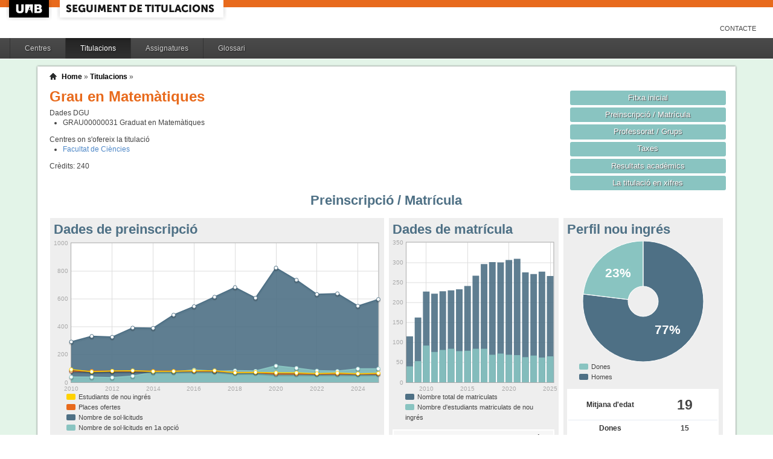

--- FILE ---
content_type: text/html;charset=ISO-8859-1
request_url: https://siq.uab.cat/siq_public/titulacio/2500149/matricula/;jsessionid=B8741783BBA1F845235EF62466E72EB5
body_size: 48959
content:
<!DOCTYPE html>






 







	

	
 

	
		 
	
		 
	
		 
	
		 
	
		 
	
		 
	
	
	
	
	
	
	



	



	

 


  


 


<!DOCTYPE html PUBLIC "-//W3C//DTD XHTML 1.0 Strict//EN"  "http://www.w3.org/TR/xhtml1/DTD/xhtml1-strict.dtd">

<html xmlns="http://www.w3.org/1999/xhtml" lang="ca" xml:lang="ca">
	<head id="head">
		

		<link rel="icon"  type="image/png" href="/siq_public/images/icona_siq_32.png" />

		<title>Seguiment de titulacions </title>


		<link type="text/css" rel="stylesheet" media="all" href="/siq_public/css/my_layout.css" /> 
		<!--[if lte IE 7]>
		<link type="text/css" rel="stylesheet" media="all" href="/siq_public/css/patches/patch_my_layout.css" /> 
		<![endif]-->

    <!--[if IE]><script language="javascript" type="text/javascript" src="/siq_public/js/flot/excanvas.min.js"></script><![endif]-->		
		<script language="javascript" type="text/javascript" src="/siq_public/js/jquery-1.4.2.min.js"></script>
			
		<link  HREF="/siq_public/css/jquery-ui-1.8.2.custom.css" TYPE="text/css"  REL="stylesheet"/>
		<script src="/siq_public/js/jquery-ui-1.8.2.custom.min.js" language="javascript" ></script>
		<script language="javascript" type="text/javascript" src="/siq_public/js/flot/jquery.flot.js"></script>
		<script language="javascript" type="text/javascript" src="/siq_public/js/flot/jquery.flot.pie.js"></script>
		<script language="javascript" type="text/javascript" src="/siq_public/js/flot/jquery.flot.stack.js"></script>
		<script language="javascript" type="text/javascript" src="/siq_public/js/flot/jquery.flot.text.js"></script>



		<script language="javascript" type="text/javascript" src="/siq_public/js/tipsy/jquery.tipsy.js"></script>	
			
		<link type="text/css" rel="stylesheet" media="all" href="/siq_public/js/tipsy/tipsy.css" /> 



		<script language="javascript" type="text/javascript" src="/siq_public/js/flot/jquery.flot.orderBars.js"></script>

		<script>
			
				$(document).ready(function() { 
					$("span[title^=niu:]").each( 
						function() {  
							$(this).css('color','green');
						}
					);
				});
				
			$(document).ready(function() {
				$('.tooltip').tipsy({gravity: 'se'});
				$('.tooltip-n' ).tipsy({gravity: 'n' });
				$('.tooltip-ne').tipsy({gravity: 'ne'});
				$('.tooltip-e' ).tipsy({gravity: 'e' });
				$('.tooltip-se').tipsy({gravity: 'se'});
				$('.tooltip-s' ).tipsy({gravity: 's' });
				$('.tooltip-sw').tipsy({gravity: 'sw'});
				$('.tooltip-w' ).tipsy({gravity: 'w' });
				$('.tooltip-nw').tipsy({gravity: 'nw'});
			});
		</script>


		<script>
			number_format = function(number, decimals, dec_point, thousands_sep) {
				var n = !isFinite(+number) ? 0 : +number,
				prec = !isFinite(+decimals) ? 0 : Math.abs(decimals),
				sep = (typeof thousands_sep === 'undefined') ? ',' : thousands_sep,
				dec = (typeof dec_point === 'undefined') ? '.' : dec_point,
				s = '',
				toFixedFix = function (n, prec) {
				    var k = Math.pow(10, prec);
				    return '' + Math.round(n * k) / k;
				};
				// Fix for IE parseFloat(0.55).toFixed(0) = 0;
				s = (prec ? toFixedFix(n, prec) : '' + Math.round(n)).split('.');
				if (s[0].length > 3) {
					s[0] = s[0].replace(/\B(?=(?:\d{3})+(?!\d))/g, sep);
				}
				if ((s[1] || '').length < prec) {
					s[1] = s[1] || '';
					s[1] += new Array(prec - s[1].length + 1).join('0');
				}
				return s.join(dec);
			};
		
			$(document).ready(function() {
			 /**
			   * Flot tooltips.
			   */
			  $('.flot-graph:not(.datum-processed)').each(function() {
			    var graph = $(this)
			    var popup = $('.flot-popup', this);
			    $('.flot-canvas', this).bind('plothover', function (event, pos, item) {
			      if (item) {
			        var parent = graph.offset();
			
			        // Format the item number a bit
			        var num = parseFloat(item.datapoint[1]);
			        var language = 'es';
			    
			        var decimal = '.';
			        var separator = ',';
			
			        switch (language) {
			          case 'fr':
			            decimal = ',';
			            separator = ' ';
			            break;
			          case 'es':
			            decimal = ',';
			            separator = '.';
			            break;
			          case 'en':
			          case 'ar':
			          default:
			            break;
			        }
			
			        num = number_format(num, 1, decimal, separator);
			        //num += ' <small>(' + item.datapoint[0] + ')</small>';
			
			        popup
			          .css("left", item.pageX - parent.left)
			          .css("top", item.pageY - parent.top)
			          .html(num)
			          .show();
			      }
			      else {
			        popup.fadeOut('fast');
			      }
			    });
			    $('.flot-canvas', this).bind('mouseleave', function () {
			      $('.flot-popup').fadeOut('fast');
			    });
			  }).addClass('datum-processed');
			});
			


		

		</script>

<!-- fi de les coses a treure del head -->

	</head>
	
<body > 
	
	

	
	
	
	<!-- skip link navigation -->
	<ul id="skiplinks">
		<li><a class="skip" href="#nav">Skip to navigation (Press Enter).</a></li>
		<li><a class="skip" href="#col3">Skip to main content (Press Enter).</a></li>
	</ul>


		<div id="pagina">
			
			<div class="header">
				<div class="logoUAB">
					<a href="http://www.uab.cat">UAB</a>
				</div>

				<div class="logoAplicacio">
					<div class="logo_text">
						<h1><a href="#"/>Seguiment de titulacions</a></h1>
					</div>
				</div>
			</div> 
			
			<ul class="naveines">
				<li><a href="/siq_public/contacte/">Contacte</a></li>
 
			</ul>
			
					 <!--
					 	| 
					 <a href="#" id="printbutton">Imprimir</a>
					 -->

			<ul id="menuPpal"  role="navigation">
						<li  >
							<a href="/siq_public/centres/" title="Centres">Centres</a>
						</li> 
						<li class="actiu" >
							<a href="/siq_public/titulacions/" title="Titulacions">Titulacions</a>
						</li> 
						<li  >
							<a href="/siq_public/assignatures/" title="Assignatures">Assignatures</a>
						</li> 

						<li  >
							<a href="/siq_public/glossari/" title="Glossari">Glossari</a>
						</li> 		
			</ul>
			<!-- end: main navigation -->


<div id="wrapContingutsMenu">
	<div id="contingutsMenu">
      <div id="breadcrumb">
         





 














	
	




<a href="/siq_public/">Home</a> 
	
			
		
			» 
			<a href="/siq_public/titulacions/">Titulacions</a> » 

			
				<a href="/siq_public/titulacio//"  class="actual">
					
				</a>
							
				
			
					
		
		







      </div>			
 
 

			





 










	
			 






 









	





 




	




















	
	
	
		    <div id="teaser">
	        <div class="subcolumns">
	          <div class="c50l">
	            <div class="subcl">


<h1>
Grau en Matemàtiques  


	



</h1>




<div>
	Dades DGU
	<ul>
	
		<li><span> GRAU00000031</span>  Graduat en Matemàtiques
		</li>
	
	</ul>
</div>


<div class="centres_oferta">
Centres on s'ofereix la titulació
<ul>
	<li><a href="/siq_public/centre/103/">Facultat de Ciències</a></li>
</ul>
</div>



<div class="credits">
Crèdits:<span> 240</span>
</div>



              



              
              
              
	            </div>
	          </div>
	          <div class="c50r">
	            <div class="subcl">



	          <div class="c50l">
	            <div class="subcl">

 							</div>
	          </div>

	          <div class="c50r">
	            <div class="subcr">
<a href="../" class="botoDestacat"> Fitxa inicial </a>


<a href="../matricula/" class="botoDestacat"> Preinscripció / Matrícula </a>
<a href="../professorat/" class="botoDestacat"> Professorat / Grups </a>
<a href="../taxes/" class="botoDestacat"> Taxes </a>
	 

<a href="../assignatures/?id=0" class="botoDestacat"> Resultats acadèmics </a>

<a href="/siq_public/portal/2500149/enxifres" class="botoDestacat tooltip-n" title="com es veurà a portal">La titulació en xifres</a>
	
	            </div>
	          </div>

	            </div>
	          </div>
	        </div>
	      </div>	
	






<h2>Preinscripció / Matrícula</h2>

	<div id="main" >

				<!-- begin: #col1 - first float column -->
				<div id="col1" role="complementary">
					<div id="col1_content" class="clearfix">
	
	

	
<div class="widget" >
<div class="wrapper">
		<h2>Perfil nou ingrés</h2>
		







 









	











		







	







	
	<script>
 


$(document).ready(function() {	
		
		 
		$.plot($("#flot-perfil_nou"), 
			[
  {"label": "homes","data":50 },
  {"label": "dones","data":15 }
],
{
	"legend": { "show":false },
	"colors":["#4E7085","#89C4C1"],
        series: {
        	
            pie: { 
                show: true,
                radius: 1,
                innerRadius: 1/4,
                label: {
                    show: true, 
                    radius: 5/8,
                    formatter: function(label, series){
                        return '<div style="font-size:1.75em; font-weight: bold;text-align:center;color:white;">'+Math.round(series.percent)+'%</div>';
                    }, 
                    background: { opacity: 0.5 }
                }
            }
        }
}
/*
			{
					"legend": { "show":false },
					"colors":["#4E7085","#89C4C1"],
					"lines": {"show":false},
					"pie":	{
						"show":true,
						"lineWidth":0,
						"barWidth": 0.80,
						"fill":0.9,
						"align": "center"
					}
			}
*/
		);	
	
	
	
});
			
		

			
	</script>
	

<div class="flot-graph">
	<div style="width: 100%; height: 200px;" class="flot-canvas" id="flot-perfil_nou"></div>
	<div class="flot-popup" style="display: none; ">xxx <small>(xxx)</small></div>
 	<ul class="flot-legend">
 		<li class="first"><span><span style="background-color:#89C4C1" class="swatch"></span> Dones </span></li>
 		<li class="last"><span><span style="background-color:#4E7085" class="swatch"></span> Homes</span></li>
	
	
	</ul>
</div>

	
		
	<table class="taula_indicador">
		
				
		<tr class="destacat">
			<th>Mitjana d'edat</th>
			<td>19 </td>
		</tr>
		
		<tr>
			<th>Dones</th>
			<td>
				15
			</td>	
		</tr>
		
		<tr>
			<th>Homes</th>
			<td>
				50 
			</td>	
		</tr>
		
		<tfoot>
		<tr> 
			<td></td>
			<td>(any 2025) 
				
				</td>
		</tr>
		</tfoot>
	</table>






<br/>
<div>
	
	<table class="taula_indicador small" >
		<thead>
		<tr>
			<th></th>
			<th>Edat</th> 
			<th>Dones</th>
			<th>Homes</th>
		</tr>
	</thead>
 	
 	
 	
 	
		<tr  >
			<td class="small">2024 
				
				
				</td>
			<td >
				 19
			</td>			
			<td >
				 16
			</td>
			<td >
				 46
			</td>
		</tr>
	
 	
 	
		<tr  >
			<td class="small">2023 
				
				
				</td>
			<td >
				 18
			</td>			
			<td >
				 17
			</td>
			<td >
				 50
			</td>
		</tr>
	
 	
 	
		<tr  >
			<td class="small">2022 
				
				
				</td>
			<td >
				 19
			</td>			
			<td >
				 23
			</td>
			<td >
				 40
			</td>
		</tr>
	
 	
 	
		<tr  >
			<td class="small">2021 
				
				
				</td>
			<td >
				 19
			</td>			
			<td >
				 27
			</td>
			<td >
				 41
			</td>
		</tr>
	
 	
 	
		<tr  >
			<td class="small">2020 
				
				
				</td>
			<td >
				 18
			</td>			
			<td >
				 24
			</td>
			<td >
				 45
			</td>
		</tr>
	
 	
 	
		<tr  >
			<td class="small">2019 
				
				
				</td>
			<td >
				 18
			</td>			
			<td >
				 30
			</td>
			<td >
				 42
			</td>
		</tr>
	
 	
 	
		<tr  >
			<td class="small">2018 
				
				
				</td>
			<td >
				 18
			</td>			
			<td >
				 26
			</td>
			<td >
				 43
			</td>
		</tr>
	
 	
 	
		<tr  >
			<td class="small">2017 
				
				
				</td>
			<td >
				 18
			</td>			
			<td >
				 31
			</td>
			<td >
				 53
			</td>
		</tr>
	
 	
 	
		<tr  >
			<td class="small">2016 
				
				
				</td>
			<td >
				 18
			</td>			
			<td >
				 20
			</td>
			<td >
				 64
			</td>
		</tr>
	
 	
 	
		<tr  >
			<td class="small">2015 
				
				
				</td>
			<td >
				 19
			</td>			
			<td >
				 30
			</td>
			<td >
				 49
			</td>
		</tr>
	
 	
 	
		<tr  >
			<td class="small">2014 
				
				
				</td>
			<td >
				 19
			</td>			
			<td >
				 28
			</td>
			<td >
				 50
			</td>
		</tr>
	
 	
 	
		<tr  >
			<td class="small">2013 
				
				
				</td>
			<td >
				 20
			</td>			
			<td >
				 25
			</td>
			<td >
				 59
			</td>
		</tr>
	
 	
 	
		<tr  >
			<td class="small">2012 
				
				
				</td>
			<td >
				 20
			</td>			
			<td >
				 16
			</td>
			<td >
				 65
			</td>
		</tr>
	
 	
 	
		<tr  >
			<td class="small">2011 
				
				
				</td>
			<td >
				 20
			</td>			
			<td >
				 31
			</td>
			<td >
				 45
			</td>
		</tr>
	
 	
 	
		<tr  >
			<td class="small">2010 
				
				
				</td>
			<td >
				 19
			</td>			
			<td >
				 40
			</td>
			<td >
				 52
			</td>
		</tr>
	
 	
 	
		<tr  >
			<td class="small">2009 
				
				
				</td>
			<td >
				 22
			</td>			
			<td >
				 10
			</td>
			<td >
				 43
			</td>
		</tr>
	
 	
 	
		<tr  >
			<td class="small">2008 
				
				
				</td>
			<td >
				 20
			</td>			
			<td >
				 17
			</td>
			<td >
				 23
			</td>
		</tr>
	
 
	
	
	</table>
	
</div>	










</div>
</div>	


<div class="widget" >
<div class="wrapper">
		<h2>Mitjana de crèdits matriculats</h2>
		







 









	














<script>
	
	dades_mitja_credits = {"itemCount":18,"label":"Nota de tall","data":[[2025,52.7],[2024,52.1],[2023,53.9],[2022,53.7],[2021,53.8],[2020,52.2],[2019,53.3],[2018,54.9],[2017,54.7],[2016,54.3],[2015,54.1],[2014,52.4],[2013,53.5],[2012,52.1],[2011,54.3],[2010,52.9],[2009,53.8],[2008,54.5]]}	




$(document).ready(function() {	
	$.plot($('#flot-dades_mitja_credits-2500149'), 
					[

						{
							"label":dades_mitja_credits.label,
							"data":dades_mitja_credits.data,
							"lines":{"fill":0.1}


						}
					], 
					{
						"legend": { "show":false },
						"colors":["#E86A1C"],
						"grid":{
								"labelMargin":4,
								"tickColor":"#ddd",
								"backgroundColor":"#ffffff",
								"borderWidth":1,
								"hoverable":true,
								"color":"#aaa"
							},
						"lines":	{
								"show":true,
								"lineWidth":2,
								"fill":0 
							},
						"points":{
								"show":true,
								"radius":3,
								"lineWidth":1,
								"fill":1
								},
						"xaxis":{tickDecimals: 0 },
						"yaxis":{tickDecimals: 1 ,min:5,max:90}
						});	
	
	
	
});


</script>



<div class="flot-graph" >

	<div style="width: 100%; height: 200px;" class="flot-canvas" id="flot-dades_mitja_credits-2500149"></div>
	<div class="flot-popup" style="display: none; ">xxx <small>(xxx)</small></div>
 	<ul class="flot-legend">
 		<li class="first"><span><span style="background-color:#E86A1C" class="swatch"></span> Mitjana de crèdits matriculats</span></li>
	</ul>
</div>
	



	


	<table class="taula_indicador" >
		<thead>
		<tr>
			<th>Any</th>
			<th>Mitjana</th>
		</tr> 
		</thead>
		<tbody>
   		
		<tr   >
			<td>2025</td>
			<td>
					52.7
				
				 
			</td>
		</tr> 
   		
		<tr   >
			<td>2024</td>
			<td>
					52.1
				
				 
			</td>
		</tr> 
   		
		<tr   >
			<td>2023</td>
			<td>
					53.9
				
				 
			</td>
		</tr> 
   		
		<tr   >
			<td>2022</td>
			<td>
					53.7
				
				 
			</td>
		</tr> 
   		
		<tr   >
			<td>2021</td>
			<td>
					53.8
				
				 
			</td>
		</tr> 
   		
		<tr   >
			<td>2020</td>
			<td>
					52.2
				
				 
			</td>
		</tr> 
   		
		<tr   >
			<td>2019</td>
			<td>
					53.3
				
				 
			</td>
		</tr> 
   		
		<tr   >
			<td>2018</td>
			<td>
					54.9
				
				 
			</td>
		</tr> 
   		
		<tr   >
			<td>2017</td>
			<td>
					54.7
				
				 
			</td>
		</tr> 
   		
		<tr   >
			<td>2016</td>
			<td>
					54.3
				
				 
			</td>
		</tr> 
   		
		<tr   >
			<td>2015</td>
			<td>
					54.1
				
				 
			</td>
		</tr> 
   		
		<tr   >
			<td>2014</td>
			<td>
					52.4
				
				 
			</td>
		</tr> 
   		
		<tr   >
			<td>2013</td>
			<td>
					53.5
				
				 
			</td>
		</tr> 
   		
		<tr   >
			<td>2012</td>
			<td>
					52.1
				
				 
			</td>
		</tr> 
   		
		<tr   >
			<td>2011</td>
			<td>
					54.3
				
				 
			</td>
		</tr> 
   		
		<tr   >
			<td>2010</td>
			<td>
					52.9
				
				 
			</td>
		</tr> 
   		
		<tr   >
			<td>2009</td>
			<td>
					53.8
				
				 
			</td>
		</tr> 
   		
		<tr   >
			<td>2008</td>
			<td>
					54.5
				
				 
			</td>
		</tr> 
 
		
		</tbody>
	</table>



</div>
</div>	

				
				


				
					</div>
				</div>
				<!-- end: #col1 -->
				<!-- begin: #col2 second float column -->
				<div id="col2" role="complementary">
					<div id="col2_content" class="clearfix">
				
				
						
<div class="widget"  >
<div class="wrapper">
		<h2>Dades de matrícula</h2>
			
		






 









	











		










	



			

			

			

			

			

			

			

			

			

			

			

			

			

			

			

			

			

			





<script>
	
	dades_matriculats = {"itemCount":"","label":"Total Alumnes Matriculats","data":[[2025,266],[2024,277],[2023,271],[2022,275],[2021,309],[2020,306],[2019,300],[2018,301],[2017,296],[2016,267],[2015,241],[2014,233],[2013,230],[2012,228],[2011,222],[2010,227],[2009,162],[2008,115]]}	


	dades_nou_ingres_m = {"itemCount":"","label":"Matricules de nou ingres","data":[[2025,65],[2024,62],[2023,67],[2022,63],[2021,68],[2020,69],[2019,72],[2018,69],[2017,84],[2016,84],[2015,79],[2014,78],[2013,84],[2012,81],[2011,76],[2010,92],[2009,53],[2008,40]]}	




$(document).ready(function() {	
	$.plot($('#flot-matricula'), 
					[
						{
							"label":dades_nou_ingres_m.label,
							"data":dades_nou_ingres_m.data,
							"color":"#89C4C1"
						},

						{
							"label":dades_matriculats.label,
							"data":dades_matriculats.data, 
							"color":"#4E7085"
						},
						{
							"label":dades_nou_ingres_m.label,
							"data":dades_nou_ingres_m.data,
							"color":"#89C4C1"
						}

					], 
					{
						"legend": { "show":false },
						"colors":["#89C4C1","#4E7085","#89C4C1"],
						"grid":{
								"labelMargin":4,
								"tickColor":"#ddd",
								"backgroundColor":"#ffffff",
								"borderWidth":1,
								"hoverable":true,
								"color":"#aaa"
							},
						"stack": "stack",
						"bars":	{
								"show":true,
								"lineWidth":0,
								"barWidth": 0.80,
								"fill":0.9,
					      "align": "center"
							},
						"lines":	{
								"show":false,
								"lineWidth":1,
								"barWidth": 0.80,
								"fill":0,
					      "align": "center"
							},							
						"points":{
								"show":false,
								"radius":2,
								"lineWidth":1,
								"fill":1
								},
						"xaxis":{tickDecimals: 0 }});	
	
	
	
});


</script>

<style>
	table.taula_indicador td.i_nou_ingres {color:#89C4C1;}
	table.taula_indicador td.i_num_matriculats {color:#4E7085;}
	table.taula_indicador td.i_in_primera {color:#E86A1C;}	
</style>


<div class="flot-graph">
	<div style="width: 100%; height: 250px;" class="flot-canvas" id="flot-matricula"></div>
	<div class="flot-popup" style="display: none; ">xxx <small>(xxx)</small></div>
 	<ul class="flot-legend">
 		<li class="first"><span><span style="background-color:#4E7085" class="swatch"></span> 
 			Nombre total de matriculats</span></li>
		<li class="last"><span><span style="background-color:#89C4C1" class="swatch"></span>
			Nombre d'estudiants matriculats de nou ingrés </span></li>
	
	</ul>
</div>

<div>
	
	<table class="taula_indicador" >
	
	<thead>	
		<tr>
			<th></th>
			<th>Total</th>
			<th>Nous</th>
					
			<th>% 1a opció</th>

		</tr> 
	</thead>
		
   		
		<tr  >
			<td class="small">
2025
 
</td>
			<td class="i_num_matriculats">266</td>
			<td class="i_nou_ingres">65</td>
						
			<td class="i_in_primera">
			
				0.92
				</td>



			
		</tr>
   		
		<tr  >
			<td class="small">
2024
 
</td>
			<td class="i_num_matriculats">277</td>
			<td class="i_nou_ingres">62</td>
						
			<td class="i_in_primera">
			
				0.87
				</td>



			
		</tr>
   		
		<tr  >
			<td class="small">
2023
 
</td>
			<td class="i_num_matriculats">271</td>
			<td class="i_nou_ingres">67</td>
						
			<td class="i_in_primera">
			
				0.8
				</td>



			
		</tr>
   		
		<tr  >
			<td class="small">
2022
 
</td>
			<td class="i_num_matriculats">275</td>
			<td class="i_nou_ingres">63</td>
						
			<td class="i_in_primera">
			
				0.68
				</td>



			
		</tr>
   		
		<tr  >
			<td class="small">
2021
 
</td>
			<td class="i_num_matriculats">309</td>
			<td class="i_nou_ingres">68</td>
						
			<td class="i_in_primera">
			
				0.6
				</td>



			
		</tr>
   		
		<tr  >
			<td class="small">
2020
 
</td>
			<td class="i_num_matriculats">306</td>
			<td class="i_nou_ingres">69</td>
						
			<td class="i_in_primera">
			
				0.75
				</td>



			
		</tr>
   		
		<tr  >
			<td class="small">
2019
 
</td>
			<td class="i_num_matriculats">300</td>
			<td class="i_nou_ingres">72</td>
						
			<td class="i_in_primera">
			
				0.69
				</td>



			
		</tr>
   		
		<tr  >
			<td class="small">
2018
 
</td>
			<td class="i_num_matriculats">301</td>
			<td class="i_nou_ingres">69</td>
						
			<td class="i_in_primera">
			
				0.66
				</td>



			
		</tr>
   		
		<tr  >
			<td class="small">
2017
 
</td>
			<td class="i_num_matriculats">296</td>
			<td class="i_nou_ingres">84</td>
						
			<td class="i_in_primera">
			
				0.54
				</td>



			
		</tr>
   		
		<tr  >
			<td class="small">
2016
 
</td>
			<td class="i_num_matriculats">267</td>
			<td class="i_nou_ingres">84</td>
						
			<td class="i_in_primera">
			
				0.8
				</td>



			
		</tr>
   		
		<tr  >
			<td class="small">
2015
 
</td>
			<td class="i_num_matriculats">241</td>
			<td class="i_nou_ingres">79</td>
						
			<td class="i_in_primera">
			
				0.75
				</td>



			
		</tr>
   		
		<tr  >
			<td class="small">
2014
 
</td>
			<td class="i_num_matriculats">233</td>
			<td class="i_nou_ingres">78</td>
						
			<td class="i_in_primera">
			
				0.87
				</td>



			
		</tr>
   		
		<tr  >
			<td class="small">
2013
 
</td>
			<td class="i_num_matriculats">230</td>
			<td class="i_nou_ingres">84</td>
						
			<td class="i_in_primera">
			
				0.8
				</td>



			
		</tr>
   		
		<tr  >
			<td class="small">
2012
 
</td>
			<td class="i_num_matriculats">228</td>
			<td class="i_nou_ingres">81</td>
						
			<td class="i_in_primera">
			
				0.83
				</td>



			
		</tr>
   		
		<tr  >
			<td class="small">
2011
 
</td>
			<td class="i_num_matriculats">222</td>
			<td class="i_nou_ingres">76</td>
						
			<td class="i_in_primera">
			
				0.81
				</td>



			
		</tr>
   		
		<tr  >
			<td class="small">
2010
 
</td>
			<td class="i_num_matriculats">227</td>
			<td class="i_nou_ingres">92</td>
						
			<td class="i_in_primera">
			
				0.92
				</td>



			
		</tr>
   		
		<tr  >
			<td class="small">
2009
 
</td>
			<td class="i_num_matriculats">162</td>
			<td class="i_nou_ingres">53</td>
						
			<td class="i_in_primera">
			
				0.91
				</td>



			
		</tr>
   		
		<tr  >
			<td class="small">
2008
 
</td>
			<td class="i_num_matriculats">115</td>
			<td class="i_nou_ingres">40</td>
						
			<td class="i_in_primera">
			
				0.89
				</td>



			
		</tr>
      	
	
	
	</table>
	
</div>	

</div>
</div>					
	

		

<div class="widget" >
<div class="wrapper">
		<h2>Nota de tall</h2>







 









	

























  










	
	<script>
		
		dades_nota_tall_21003 = {"itemCount":18,"label":"Nota de tall","data":[[2025,12],[2024,12.1],[2023,12.27],[2022,12.39],[2021,12.49],[2020,12.16],[2019,11.26],[2018,11.22],[2017,10.66],[2016,9.89],[2015,9.18],[2014,6.41],[2013,5.26],[2012,5],[2011,5.02],[2010,5],[2009,5],[2008,5]]}	
	
	
		dades_nota_mitja_acces_21003 = {"itemCount":18,"label":"Nota mitja acces","data":[[2025,12.17],[2024,12.36],[2023,12.4],[2022,12.42],[2021,12.52],[2020,12.5],[2019,11.78],[2018,11.6],[2017,11.22],[2016,10.8],[2015,10.34],[2014,7.98],[2013,8.2],[2012,7.83],[2011,7.55],[2010,7.95],[2009,6.71],[2008,6.82]]}	
	
	
	
	
	$(document).ready(function() {	
		$.plot($('#flot-nota_tall_21003-2500149'), 
						[
	
							{
								"label":dades_nota_tall_21003.label,
								"data":dades_nota_tall_21003.data,
								"lines":{"fill":0.1}
	
	
							},
							{
								"label":dades_nota_mitja_acces_21003.label,
								"data":dades_nota_mitja_acces_21003.data
							}
						], 
						{
							"legend": { "show":false },
							"colors":["#E86A1C","#4E7085"],
							"grid":{
									"labelMargin":4,
									"tickColor":"#ddd",
									"backgroundColor":"#ffffff",
									"borderWidth":1,
									"hoverable":true,
									"color":"#aaa"
								},
							"lines":	{
									"show":true,
									"lineWidth":2,
									"fill":0 
								},
							"points":{
									"show":true,
									"radius":3,
									"lineWidth":1,
									"fill":1
									},
							"yaxis":{ min:5  },
							"xaxis":{tickDecimals: 0 }});	
		
		
		
	});
	
	
	</script>

	
	<div class="flot-graph" >
	
		<div style="width: 100%; height: 200px;" class="flot-canvas" id="flot-nota_tall_21003-2500149"></div>
		<div class="flot-popup" style="display: none; ">xxx <small>(xxx)</small></div>
	 	<ul class="flot-legend">
	 		<li class="first"><span><span style="background-color:#E86A1C" class="swatch"></span> Nota de tall</span></li>
		 	<li ><span><span style="background-color:#4E7085" class="swatch"></span> Nota mitjana *</span></li>
		</ul>
	</div>



<style>
	table.taula_indicador td.i_nota_tall {color:#E86A1C;}
	table.taula_indicador td.i_nota_mitja_acces {color:#4E7085;}
	
</style>

	
	<table class="taula_indicador" >
		<thead>
		<tr>
			<th>Any</th>
			<th>Nota de tall</th>
			<th>Nota mitjana*</th>
		</tr> 
		</thead>
		<tbody>
   		
		<tr   >
			<td>2025</td>
			<td class="i_nota_tall">
				12
				 
			</td>
			<td class="i_nota_mitja_acces">
				12.17
			</td>

		</tr> 
   		
		<tr   >
			<td>2024</td>
			<td class="i_nota_tall">
				12.1
				 
			</td>
			<td class="i_nota_mitja_acces">
				12.36
			</td>

		</tr> 
   		
		<tr   >
			<td>2023</td>
			<td class="i_nota_tall">
				12.27
				 
			</td>
			<td class="i_nota_mitja_acces">
				12.4
			</td>

		</tr> 
   		
		<tr   >
			<td>2022</td>
			<td class="i_nota_tall">
				12.39
				 
			</td>
			<td class="i_nota_mitja_acces">
				12.42
			</td>

		</tr> 
   		
		<tr   >
			<td>2021</td>
			<td class="i_nota_tall">
				12.49
				 
			</td>
			<td class="i_nota_mitja_acces">
				12.52
			</td>

		</tr> 
   		
		<tr   >
			<td>2020</td>
			<td class="i_nota_tall">
				12.16
				 
			</td>
			<td class="i_nota_mitja_acces">
				12.5
			</td>

		</tr> 
   		
		<tr   >
			<td>2019</td>
			<td class="i_nota_tall">
				11.26
				 
			</td>
			<td class="i_nota_mitja_acces">
				11.78
			</td>

		</tr> 
   		
		<tr   >
			<td>2018</td>
			<td class="i_nota_tall">
				11.22
				 
			</td>
			<td class="i_nota_mitja_acces">
				11.6
			</td>

		</tr> 
   		
		<tr   >
			<td>2017</td>
			<td class="i_nota_tall">
				10.66
				 
			</td>
			<td class="i_nota_mitja_acces">
				11.22
			</td>

		</tr> 
   		
		<tr   >
			<td>2016</td>
			<td class="i_nota_tall">
				9.89
				 
			</td>
			<td class="i_nota_mitja_acces">
				10.8
			</td>

		</tr> 
   		
		<tr   >
			<td>2015</td>
			<td class="i_nota_tall">
				9.18
				 
			</td>
			<td class="i_nota_mitja_acces">
				10.34
			</td>

		</tr> 
   		
		<tr   >
			<td>2014</td>
			<td class="i_nota_tall">
				6.41
				 
			</td>
			<td class="i_nota_mitja_acces">
				7.98
			</td>

		</tr> 
   		
		<tr   >
			<td>2013</td>
			<td class="i_nota_tall">
				5.26
				 
			</td>
			<td class="i_nota_mitja_acces">
				8.2
			</td>

		</tr> 
   		
		<tr   >
			<td>2012</td>
			<td class="i_nota_tall">
				5
				 
			</td>
			<td class="i_nota_mitja_acces">
				7.83
			</td>

		</tr> 
   		
		<tr   >
			<td>2011</td>
			<td class="i_nota_tall">
				5.02
				 
			</td>
			<td class="i_nota_mitja_acces">
				7.55
			</td>

		</tr> 
   		
		<tr   >
			<td>2010</td>
			<td class="i_nota_tall">
				5
				 
			</td>
			<td class="i_nota_mitja_acces">
				7.95
			</td>

		</tr> 
   		
		<tr   >
			<td>2009</td>
			<td class="i_nota_tall">
				5
				 
			</td>
			<td class="i_nota_mitja_acces">
				6.71
			</td>

		</tr> 
   		
		<tr   >
			<td>2008</td>
			<td class="i_nota_tall">
				5
				 
			</td>
			<td class="i_nota_mitja_acces">
				6.82
			</td>

		</tr> 
 
		
		</tbody>
	</table>
	




* Mitjana de la nota d'entrada dels estudiants de nou accés a la titulació inclouent totes les modalitats .

</div>
</div>	


  


						
					</div>
				</div>
				<!-- end: #col2 -->
				<!-- begin: #col3 static column -->
				<div id="col3" role="main">
					<div id="col3_content" class="clearfix">
				

				
<div class=widget ">
<div class="wrapper">
	<h2>Dades de preinscripció</h2>
	






 









	















		
	
		

	









<script>
	
	dades_oferta = {"itemCount":16,"label":"Places ofertes","data":[[2025,60],[2024,60],[2023,60],[2022,60],[2021,60],[2020,60],[2019,70],[2018,70],[2017,80],[2016,80],[2015,80],[2014,80],[2013,80],[2012,80],[2011,80],[2010,80]]}	


	dades_solicitud = {"itemCount":16,"label":"Numero de Sol·licituds","data":[[2025,596],[2024,548],[2023,637],[2022,632],[2021,735],[2020,822],[2019,606],[2018,682],[2017,613],[2016,545],[2015,484],[2014,389],[2013,391],[2012,325],[2011,331],[2010,291]]}	




	dades_solicitud_1era = {"itemCount":16,"label":"Numero de Sol·licituds en 1era opcio","data":[[2025,97],[2024,97],[2023,80],[2022,83],[2021,102],[2020,118],[2019,81],[2018,84],[2017,79],[2016,89],[2015,74],[2014,72],[2013,45],[2012,34],[2011,37],[2010,38]]}	





	dades_nou_ingres = {"itemCount":16,"label":"Numero d&#039;alumnes de nou ingres","data":[[2025,65],[2024,62],[2023,67],[2022,63],[2021,68],[2020,69],[2019,72],[2018,69],[2017,84],[2016,84],[2015,79],[2014,78],[2013,84],[2012,81],[2011,76],[2010,92]]}	




$(document).ready(function() {	
	$.plot($('#flot-preinscripcio-2500149'), 
					[

						{
							"label":dades_solicitud.label,
							"data":dades_solicitud.data,
							"color":"#4E7085"
						},

						{
							"label":dades_solicitud_1era.label,
							"data":dades_solicitud_1era.data,
							"color":"#89C4C1"
						},

						{
							"label":dades_oferta.label,
							"data":dades_oferta.data,
							"lines":{"fill":0},
							"color":"#E86A1C"
						},
						{
							"label":dades_nou_ingres.label,
							"data":dades_nou_ingres.data,
							"lines":{"fill":0,"lineWidth":1.5},
							"color":"#FFD200"
						}
					], 
					{
						"legend": { "show":false },
						"colors":["#4E7085","#89C4C1","#E86A1C","#FFD200"],
						"grid":{
								"labelMargin":4,
								"tickColor":"#ddd",
								"backgroundColor":"#ffffff",
								"borderWidth":1,
								"hoverable":true,
								"color":"#aaa"
							},
						"lines":	{
								"show":true,
								"lineWidth":2,
								"fill":0.9 
							},
						"points":{
								"show":true,
								"radius":3,
								"lineWidth":1,
								"fill":1
								},
						"xaxis":{tickDecimals: 0 }});	
	
	
	
});


</script>



<div class="flot-graph" >

	<div style="width: 100%; height: 250px;" class="flot-canvas" id="flot-preinscripcio-2500149"></div>
	<div class="flot-popup" style="display: none; ">xxx <small>(xxx)</small></div>
 	<ul class="flot-legend">
 		<li class="first"><span><span style="background-color:#FFD200" class="swatch"></span>Estudiants de nou ingrés</span></li>
	 	<li ><span><span style="background-color:#E86A1C" class="swatch"></span>Places ofertes</span></li>
		<li ><span><span style="background-color:#4E7085" class="swatch"></span>Nombre de sol·licituds</span></li>
		
		<li class="last"><span><span style="background-color:#89C4C1" class="swatch"></span>Nombre de sol·licituds en 1a opció </span></li>
		
	</ul>
</div>
	



<style>
	table.taula_indicador td.i_solicitud_1era {color:#89C4C1;}
	table.taula_indicador td.i_solicitud {color:#4E7085;}
	
</style>

	
	<table class="taula_indicador" >
		<thead>
		<tr>
			<th></th>
			<th>Sol·licituds</th>
	
			<th>1a opció</th>

			<th>Oferta</th>

		</tr> 
	</thead>
		
   		
		<tr  >
			<td class="small">
2025
 
</td>
			<td class="i_solicitud">596</td>

	

			<td class="i_solicitud_1era">97</td>

			<td class="i_oferta">60
				
			</td>

		</tr>
   		
		<tr  >
			<td class="small">
2024
 
</td>
			<td class="i_solicitud">548</td>

	

			<td class="i_solicitud_1era">97</td>

			<td class="i_oferta">60
				
			</td>

		</tr>
   		
		<tr  >
			<td class="small">
2023
 
</td>
			<td class="i_solicitud">637</td>

	

			<td class="i_solicitud_1era">80</td>

			<td class="i_oferta">60
				
			</td>

		</tr>
   		
		<tr  >
			<td class="small">
2022
 
</td>
			<td class="i_solicitud">632</td>

	

			<td class="i_solicitud_1era">83</td>

			<td class="i_oferta">60
				
			</td>

		</tr>
   		
		<tr  >
			<td class="small">
2021
 
</td>
			<td class="i_solicitud">735</td>

	

			<td class="i_solicitud_1era">102</td>

			<td class="i_oferta">60
				
			</td>

		</tr>
   		
		<tr  >
			<td class="small">
2020
 
</td>
			<td class="i_solicitud">822</td>

	

			<td class="i_solicitud_1era">118</td>

			<td class="i_oferta">60
				
			</td>

		</tr>
   		
		<tr  >
			<td class="small">
2019
 
</td>
			<td class="i_solicitud">606</td>

	

			<td class="i_solicitud_1era">81</td>

			<td class="i_oferta">70
				
			</td>

		</tr>
   		
		<tr  >
			<td class="small">
2018
 
</td>
			<td class="i_solicitud">682</td>

	

			<td class="i_solicitud_1era">84</td>

			<td class="i_oferta">70
				
			</td>

		</tr>
   		
		<tr  >
			<td class="small">
2017
 
</td>
			<td class="i_solicitud">613</td>

	

			<td class="i_solicitud_1era">79</td>

			<td class="i_oferta">80
				
			</td>

		</tr>
   		
		<tr  >
			<td class="small">
2016
 
</td>
			<td class="i_solicitud">545</td>

	

			<td class="i_solicitud_1era">89</td>

			<td class="i_oferta">80
				
			</td>

		</tr>
   		
		<tr  >
			<td class="small">
2015
 
</td>
			<td class="i_solicitud">484</td>

	

			<td class="i_solicitud_1era">74</td>

			<td class="i_oferta">80
				
			</td>

		</tr>
   		
		<tr  >
			<td class="small">
2014
 
</td>
			<td class="i_solicitud">389</td>

	

			<td class="i_solicitud_1era">72</td>

			<td class="i_oferta">80
				
			</td>

		</tr>
   		
		<tr  >
			<td class="small">
2013
 
</td>
			<td class="i_solicitud">391</td>

	

			<td class="i_solicitud_1era">45</td>

			<td class="i_oferta">80
				
			</td>

		</tr>
   		
		<tr  >
			<td class="small">
2012
 
</td>
			<td class="i_solicitud">325</td>

	

			<td class="i_solicitud_1era">34</td>

			<td class="i_oferta">80
				
			</td>

		</tr>
   		
		<tr  >
			<td class="small">
2011
 
</td>
			<td class="i_solicitud">331</td>

	

			<td class="i_solicitud_1era">37</td>

			<td class="i_oferta">80
				
			</td>

		</tr>
   		
		<tr  >
			<td class="small">
2010
 
</td>
			<td class="i_solicitud">291</td>

	

			<td class="i_solicitud_1era">38</td>

			<td class="i_oferta">80
				
			</td>

		</tr>
      	
	
	
	</table>
	




	
	
	
	


</div>
</div>						
	


		
			
<div class="widget" >
<div class="wrapper">
		<h2>Via d'acces dels estudiants de nou ingrés</h2>







 









	





(nou)




 

 
 
 
 
 
 
	
	

























	


	 

	 

	 

	 

	 

	 

	 

	 

	 

	 

	 

	 

	 

	 

	 

	 

	 

	 


	

<script>
	
	dades_evolucio_via_PAAU= {"itemCount":18,"label":"PAAU","data":[["2025",55],["2024",44],["2023",48],["2022",53],["2021",57],["2020",60],["2019",64],["2018",65],["2017",76],["2016",73],["2015",72],["2014",66],["2013",62],["2012",53],["2011",56],["2010",75],["2009",35],["2008",24]]}	

	dades_evolucio_via_FP_CFG= {"itemCount":18,"label":"FP_CFG","data":[["2025",1],["2024",0],["2023",0],["2022",0],["2021",0],["2020",0],["2019",2],["2018",0],["2017",0],["2016",0],["2015",0],["2014",1],["2013",2],["2012",5],["2011",0],["2010",1],["2009",1],["2008",1]]}	

	dades_evolucio_via_CANVI= {"itemCount":18,"label":"CANVI","data":[["2025",3],["2024",16],["2023",12],["2022",6],["2021",5],["2020",3],["2019",5],["2018",3],["2017",5],["2016",8],["2015",4],["2014",11],["2013",15],["2012",20],["2011",17],["2010",11],["2009",10],["2008",12]]}	
 
	dades_evolucio_via_TU= {"itemCount":18,"label":"TU","data":[["2025",1],["2024",0],["2023",0],["2022",1],["2021",2],["2020",2],["2019",1],["2018",1],["2017",1],["2016",1],["2015",1],["2014",0],["2013",1],["2012",1],["2011",0],["2010",0],["2009",5],["2008",2]]}	


	dades_evolucio_via_MES25= {"itemCount":18,"label":"MES25","data":[["2025",1],["2024",1],["2023",0],["2022",0],["2021",0],["2020",0],["2019",0],["2018",0],["2017",1],["2016",0],["2015",1],["2014",0],["2013",2],["2012",1],["2011",2],["2010",1],["2009",0],["2008",0]]}	

	dades_evolucio_via_ALTRES= {"itemCount":18,"label":"ALTRES","data":[["2025",4],["2024",1],["2023",7],["2022",3],["2021",4],["2020",4],["2019",0],["2018",0],["2017",1],["2016",2],["2015",1],["2014",0],["2013",2],["2012",1],["2011",1],["2010",4],["2009",2],["2008",1]]}

$(document).ready(function() {	
	$.plot($('#flot-evolucio_via'), 
					[

						{
							"label":dades_evolucio_via_PAAU.label,
							"data":dades_evolucio_via_PAAU.data,
							"color":"#4E7085",
							"lines":{"fill":0}
						},
						{
							"label":dades_evolucio_via_FP_CFG.label,
							"data":dades_evolucio_via_FP_CFG.data,
							"color":"#89C4C1",
							"lines":{"fill":0}
						},
						{
							"label":dades_evolucio_via_CANVI.label,
							"data":dades_evolucio_via_CANVI.data,
							"color":"#E86A1C",
							"lines":{"fill":0}
						},
						{
							"label":dades_evolucio_via_TU.label,
							"data":dades_evolucio_via_TU.data,
							"color":"#FFD200",
							"lines":{"fill":0}
						},
						{
							"label":dades_evolucio_via_MES25.label,
							"data":dades_evolucio_via_MES25.data,
							"color":"#aec45f",
							"lines":{"fill":0}
						},
						{
							"label":dades_evolucio_via_ALTRES.label,
							"data":dades_evolucio_via_ALTRES.data,
							"color":"#aaaaaa",
							"lines":{"fill":0}
						}									
					], 
					{
						"legend": { "show":false },
						"colors":["#E86A1C"],
						"grid":{
								"labelMargin":4,
								"tickColor":"#ddd",
								"backgroundColor":"#ffffff",
								"borderWidth":1,
								"hoverable":true,
								"color":"#aaa"
							},
						"lines":	{
								"show":true,
								"lineWidth":2,
								"fill":0 
							},
						"points":{
								"show":true,
								"radius":3,
								"lineWidth":1,
								"fill":1
								},
						"xaxis":{tickDecimals: 0 }
						});	
	
	
	
});


</script>


<h3>Evolució via d'accés dels estudiants de nou ingrés</h3>	
	
	
<div class="flot-graph" >

	<div style="width: 100%; height: 250px;" class="flot-canvas" id="flot-evolucio_via"></div>
	<div class="flot-popup" style="display: none; ">xxx <small>(xxx)</small></div>
 	<ul class="flot-legend">

 		<li class="first"><span><span style="background-color:#4E7085" class="swatch"></span>PAAU   </span></li>
 		<li              ><span><span style="background-color:#89C4C1" class="swatch"></span>FP_CFG </span></li>
 		<li              ><span><span style="background-color:#E86A1C" class="swatch"></span>CANVI  </span></li>
 		<li              ><span><span style="background-color:#FFD200" class="swatch"></span>TU     </span></li>
 		<li              ><span><span style="background-color:#aec45f" class="swatch"></span>MES25  </span></li>
 		<li class="last" ><span><span style="background-color:#aaaaaa" class="swatch"></span>ALTRES </span></li>
	
		
 		
	</ul>
</div>
	
<style>
	table.taula_indicador td.i_total_via  {color:#4E7085;}
	
</style>
	
	<table class="taula_indicador" >
		<thead>
		<tr>
			<th></th>
			<th>PAAU    </th>
			<th>FP_CFG  </th>
			<th>CANVI   </th>
			<th>TU      </th>
			<th>MES25   </th>
			<th>ALTRES  </th>
			<th>TOTAL   </th>
		</tr> 
		</thead>
		<tbody> 
	
		<tr class="" >
			<td>2025</td>
			<td> 85%<br/><span class="small">55</span></td>
			<td> 2%<br/><span class="small">1</span></td>
			<td> 5%<br/><span class="small">3</span></td>
			<td> 2%<br/><span class="small">1</span></td>
			<td> 2%<br/><span class="small">1</span></td>
			<td> 6%<br/><span class="small">4</span></td>
			<td class="i_total_via">65 </span></td>
		</tr>
	
		<tr class="" >
			<td>2024</td>
			<td> 71%<br/><span class="small">44</span></td>
			<td> 0%<br/><span class="small">0</span></td>
			<td> 26%<br/><span class="small">16</span></td>
			<td> 0%<br/><span class="small">0</span></td>
			<td> 2%<br/><span class="small">1</span></td>
			<td> 2%<br/><span class="small">1</span></td>
			<td class="i_total_via">62 </span></td>
		</tr>
	
		<tr class="" >
			<td>2023</td>
			<td> 72%<br/><span class="small">48</span></td>
			<td> 0%<br/><span class="small">0</span></td>
			<td> 18%<br/><span class="small">12</span></td>
			<td> 0%<br/><span class="small">0</span></td>
			<td> 0%<br/><span class="small">0</span></td>
			<td> 10%<br/><span class="small">7</span></td>
			<td class="i_total_via">67 </span></td>
		</tr>
	
		<tr class="" >
			<td>2022</td>
			<td> 84%<br/><span class="small">53</span></td>
			<td> 0%<br/><span class="small">0</span></td>
			<td> 10%<br/><span class="small">6</span></td>
			<td> 2%<br/><span class="small">1</span></td>
			<td> 0%<br/><span class="small">0</span></td>
			<td> 5%<br/><span class="small">3</span></td>
			<td class="i_total_via">63 </span></td>
		</tr>
	
		<tr class="" >
			<td>2021</td>
			<td> 84%<br/><span class="small">57</span></td>
			<td> 0%<br/><span class="small">0</span></td>
			<td> 7%<br/><span class="small">5</span></td>
			<td> 3%<br/><span class="small">2</span></td>
			<td> 0%<br/><span class="small">0</span></td>
			<td> 6%<br/><span class="small">4</span></td>
			<td class="i_total_via">68 </span></td>
		</tr>
	
		<tr class="" >
			<td>2020</td>
			<td> 87%<br/><span class="small">60</span></td>
			<td> 0%<br/><span class="small">0</span></td>
			<td> 4%<br/><span class="small">3</span></td>
			<td> 3%<br/><span class="small">2</span></td>
			<td> 0%<br/><span class="small">0</span></td>
			<td> 6%<br/><span class="small">4</span></td>
			<td class="i_total_via">69 </span></td>
		</tr>
	
		<tr class="" >
			<td>2019</td>
			<td> 89%<br/><span class="small">64</span></td>
			<td> 3%<br/><span class="small">2</span></td>
			<td> 7%<br/><span class="small">5</span></td>
			<td> 1%<br/><span class="small">1</span></td>
			<td> 0%<br/><span class="small">0</span></td>
			<td> 0%<br/><span class="small">0</span></td>
			<td class="i_total_via">72 </span></td>
		</tr>
	
		<tr class="" >
			<td>2018</td>
			<td> 94%<br/><span class="small">65</span></td>
			<td> 0%<br/><span class="small">0</span></td>
			<td> 4%<br/><span class="small">3</span></td>
			<td> 1%<br/><span class="small">1</span></td>
			<td> 0%<br/><span class="small">0</span></td>
			<td> 0%<br/><span class="small">0</span></td>
			<td class="i_total_via">69 </span></td>
		</tr>
	
		<tr class="" >
			<td>2017</td>
			<td> 90%<br/><span class="small">76</span></td>
			<td> 0%<br/><span class="small">0</span></td>
			<td> 6%<br/><span class="small">5</span></td>
			<td> 1%<br/><span class="small">1</span></td>
			<td> 1%<br/><span class="small">1</span></td>
			<td> 1%<br/><span class="small">1</span></td>
			<td class="i_total_via">84 </span></td>
		</tr>
	
		<tr class="" >
			<td>2016</td>
			<td> 87%<br/><span class="small">73</span></td>
			<td> 0%<br/><span class="small">0</span></td>
			<td> 10%<br/><span class="small">8</span></td>
			<td> 1%<br/><span class="small">1</span></td>
			<td> 0%<br/><span class="small">0</span></td>
			<td> 2%<br/><span class="small">2</span></td>
			<td class="i_total_via">84 </span></td>
		</tr>
	
		<tr class="" >
			<td>2015</td>
			<td> 91%<br/><span class="small">72</span></td>
			<td> 0%<br/><span class="small">0</span></td>
			<td> 5%<br/><span class="small">4</span></td>
			<td> 1%<br/><span class="small">1</span></td>
			<td> 1%<br/><span class="small">1</span></td>
			<td> 1%<br/><span class="small">1</span></td>
			<td class="i_total_via">79 </span></td>
		</tr>
	
		<tr class="" >
			<td>2014</td>
			<td> 85%<br/><span class="small">66</span></td>
			<td> 1%<br/><span class="small">1</span></td>
			<td> 14%<br/><span class="small">11</span></td>
			<td> 0%<br/><span class="small">0</span></td>
			<td> 0%<br/><span class="small">0</span></td>
			<td> 0%<br/><span class="small">0</span></td>
			<td class="i_total_via">78 </span></td>
		</tr>
	
		<tr class="" >
			<td>2013</td>
			<td> 74%<br/><span class="small">62</span></td>
			<td> 2%<br/><span class="small">2</span></td>
			<td> 18%<br/><span class="small">15</span></td>
			<td> 1%<br/><span class="small">1</span></td>
			<td> 2%<br/><span class="small">2</span></td>
			<td> 2%<br/><span class="small">2</span></td>
			<td class="i_total_via">84 </span></td>
		</tr>
	
		<tr class="" >
			<td>2012</td>
			<td> 65%<br/><span class="small">53</span></td>
			<td> 6%<br/><span class="small">5</span></td>
			<td> 25%<br/><span class="small">20</span></td>
			<td> 1%<br/><span class="small">1</span></td>
			<td> 1%<br/><span class="small">1</span></td>
			<td> 1%<br/><span class="small">1</span></td>
			<td class="i_total_via">81 </span></td>
		</tr>
	
		<tr class="" >
			<td>2011</td>
			<td> 74%<br/><span class="small">56</span></td>
			<td> 0%<br/><span class="small">0</span></td>
			<td> 22%<br/><span class="small">17</span></td>
			<td> 0%<br/><span class="small">0</span></td>
			<td> 3%<br/><span class="small">2</span></td>
			<td> 1%<br/><span class="small">1</span></td>
			<td class="i_total_via">76 </span></td>
		</tr>
	
		<tr class="" >
			<td>2010</td>
			<td> 82%<br/><span class="small">75</span></td>
			<td> 1%<br/><span class="small">1</span></td>
			<td> 12%<br/><span class="small">11</span></td>
			<td> 0%<br/><span class="small">0</span></td>
			<td> 1%<br/><span class="small">1</span></td>
			<td> 4%<br/><span class="small">4</span></td>
			<td class="i_total_via">92 </span></td>
		</tr>
	
		<tr class="" >
			<td>2009</td>
			<td> 66%<br/><span class="small">35</span></td>
			<td> 2%<br/><span class="small">1</span></td>
			<td> 19%<br/><span class="small">10</span></td>
			<td> 9%<br/><span class="small">5</span></td>
			<td> 0%<br/><span class="small">0</span></td>
			<td> 4%<br/><span class="small">2</span></td>
			<td class="i_total_via">53 </span></td>
		</tr>
	
		<tr class="" >
			<td>2008</td>
			<td> 60%<br/><span class="small">24</span></td>
			<td> 3%<br/><span class="small">1</span></td>
			<td> 30%<br/><span class="small">12</span></td>
			<td> 5%<br/><span class="small">2</span></td>
			<td> 0%<br/><span class="small">0</span></td>
			<td> 3%<br/><span class="small">1</span></td>
			<td class="i_total_via">40 </span></td>
		</tr>
	
		</tbody>
	</table>
		
	
	



</div>
</div>	






					</div>
					<div id="ie_clearing">&nbsp;</div>

					<!-- End: IE Column Clearing -->
				</div>
				<!-- end: #col3 -->
<!--
				<br class="clear" />      
				<div id="taula_informe">
					<a href="taulainforme/" class="tooltip" title="Taula per adjuntar a l'informe de seguiment (SECCIÓ 4: INDICADORS)">Taula d’indicadors per a l’informe de seguiment </a>
					
-->


				<br class="clear" />       




<span class="data">
Última actualització: 
2025-10-23 00:00:00.0




</span>					

					

	</div>




		</div>
		
</div>
		
	</div>
</div>

			<!-- begin: #footer -->
			<div id="footer" role="contentinfo">
			<a href="/siq_public/">Inici</a> | <a href="/siq_public/info/">Sobre aquest web</a>
				<br/>
				&copy; 2022 <a href="http://www.uab.cat">UNIVERSITAT AUT&Ograve;NOMA DE BARCELONA</a> - Tots els drets reservats	

			</div>
			<!-- end: #footer -->
				

	<!-- full skip link functionality in webkit browsers -->

<script language="javascript" type="text/javascript" src="/siq_public/yaml/core/js/yaml-focusfix.js"></script>		
	
<script type="text/javascript">

  var _gaq = _gaq || [];
  _gaq.push(['_setAccount', 'UA-4543004-8']);
  _gaq.push(['_trackPageview']);
	_gaq.push(['_setCustomVar',
      1,             
      'Usuari',   
      '',
      1 
   ]);  
	_gaq.push(['_setCustomVar',
      2,             
      'Perfil',   
      '',
      1 
   ]);

	_gaq.push(['_setCustomVar',
      3,             
      'Titulacio',   
      '2500149',
      3 
   ]);




  (function() {
    var ga = document.createElement('script'); ga.type = 'text/javascript'; ga.async = true;
    ga.src = ('https:' == document.location.protocol ? 'https://ssl' : 'http://www') + '.google-analytics.com/ga.js';
    var s = document.getElementsByTagName('script')[0]; s.parentNode.insertBefore(ga, s);
  })();

</script>


</body>
</html>


--- FILE ---
content_type: text/css
request_url: https://siq.uab.cat/siq_public/css/screen/basemod.css
body_size: 11367
content:
@charset "UTF-8";
/**
 * "Yet Another Multicolumn Layout" - (X)HTML/CSS Framework
 *
 * (en) Screen layout for YAML examples
 * (de) Bildschirmlayout für YAML-Beispiele
 *
 * @copyright       Copyright 2005-2010, Dirk Jesse
 * @license         CC-A 2.0 (http://creativecommons.org/licenses/by/2.0/),
 *                  YAML-C (http://www.yaml.de/en/license/license-conditions.html)
 * @link            http://www.yaml.de
 * @package         yaml
 * @version         3.2.1
 * @revision        $Revision:426 $
 * @lastmodified    $Date: 2009-10-27 21:15:57 +0100 (Di, 27. Okt 2009) $
 */

@media screen, projection 
{
  /** 
   * (en) Forcing vertical scrollbars in IE8, Firefox, Webkit & Opera 
   * (de) Erzwingen vertikaler Scrollbalken in IE8, Firefox, Webkit & Opera 
   *
   * @workaround
   * @affected IE8, FF, Webkit, Opera
   * @css-for all
   * @valid CSS3
   */

  body { overflow-y:scroll;  }

  /*------------------------------------------------------------------------------------------------------*/
  
  /**
   * (en) Formatting YAML's  basic layout elements
   * (de) Gestaltung des YAML Basis-Layouts
   */

  /* (en) Marginal areas & page background */
  /* (de) Randbereiche & Seitenhintergrund */
  body {  padding:0; }

  /* (en) Centering layout in old IE-versions */
  /* (de) Zentrierung des Layouts in alten IE-versionen */
  body { text-align:center; }
  .page_margins { text-align:left; margin:0 auto; }

  /* (en) Layout:width, background, borders */
  /* (de) Layout:Breite, Hintergrund, Rahmen */
  .page_margins { min-width:740px; max-width:80em; background:#fff; }
  .page { padding:0px; }

  /* (en) Designing main layout elements */
  /* (de) Gestaltung der Hauptelemente des Layouts */

 #pagina{margin: 0; padding: 0; background: #fff;}

.logoAplicacio h1 {text-indent: -3000px;} 
  
.header { background: #fff url(imgs/headerBk.png) top left no-repeat; height: 39px; }
  	.header .logoUAB {margin-top: 0; margin-left: 17px; width: 66px; height:29px;  }
	.header .logoUAB a { display: block; width: 100%; height: 100%; text-indent: -2000em; }
	.header .logoAplicacio { margin-left: 0px;}
  	.header .logoAplicacio .logo_text {}
	.header .logoAplicacio .logo_text h1 a {}
	
.naveines { list-style-type: none; text-align: right; margin: 0 1em 0 0; padding: 0; }
	.naveines li { display: block;float: right;text-transform: uppercase; font-size: 0.9em; margin-right: 1em;}
	.naveines li a { color: #444; text-decoration: none; padding: 0 0.5em;}
	.naveines li a:hover { color: #fff; background: #4E7085; }
	.naveines li.sortida a { color: #444; text-decoration: none;}
	.naveines li.sortida a:hover { color: #fff; background: #4E7085;}


  /* (en) adjustment of main navigation */
  /* (de) Anpassung der Hauptnavigation */



  #main { background:#fff;padding:10px 0; text-align: left;}

#wrapContingutsMenu{background: #E3F4E8; margin: 0; padding: 1em;}

#contingutsMenu{width: 92%;min-width:980px; margin: 0 auto; background: #fff;-moz-box-shadow: 0 0 3px #666; -webkit-box-shadow: 0 0 3px #666; box-shadow: 0 0 3px #666;}

  #footer {
		margin: 0 auto;
		padding: 1em 0 2em 0;
		text-align: center;
		background: #E3F4E8;
		line-height:180%;
		color: #666;
		font-size: 0.9em;
  } 
  
  #footer a{color: #699796;}

 
   

  /*------------------------------------------------------------------------------------------------------*/
  /**
	 * Main Default
   * (en) Formatting content container
   * (de) Formatierung der Inhalts-Container
   *
   * |-------------------------------|
   * | #header                       |
   * |-------------------------------|
   * | #breadcrumb                   | 
   * |-------------------------------| 
   * | #teaser                       | 
   * |-------------------------------| 
   * | #col3    | #col2    | #col1   | 
   * | flexible | 25%      | 25%     | 
   * |-------------------------------|
   * | #footer                       |
   * |-------------------------------|
   */

	 
  #col1 { float: right; width: 25%;  margin:0 }
  #col2 { float: right; width: 25%;  margin:0 }
  #col3 { width: auto; margin: 0 50% 0 0}
  #col1_content { padding: 0 20px 0 3px }
  #col2_content { padding: 0 3px }
  #col3_content { padding: 0 3px 0 20px }
 
 
  /*------------------------------------------------------------------------------------------------------*/
  /**
	 * Main indicador
   * (en) Formatting content container
   * (de) Formatierung der Inhalts-Container
   *
   * |-------------------------------|
   * | #header                       |
   * |-------------------------------|
   * | #breadcrumb                   | 
   * |-------------------------------| 
   * | #teaser                       | 
   * |-------------------------------| 
   * | #col3               | #col1   | 
   * | flexible            | 25%     | 
   * |-------------------------------|
   * | #footer                       |
   * |-------------------------------|
   */

	 
  #main.indicador div.subcolumns {  padding: 0 20px 0 20px}
  
  #main.indicador div.subcolumns div.grafica {padding:1em;}
	#main.indicador div.subcolumns div.dadesindicador {padding:2em 0.5em 2em 0.5em; margin: 1em 40px 0 0 ; background-color:#efefef}

  #main.indicador div.subcolumns div.desglos {padding:1em; background-color:#efefef}
   
 
  
  #main.indicador table {width:100%; }

  #main.indicador div.subcolumns div.dadesindicador table.taula_indicador tr th { text-align:center; }
  #main.indicador div.subcolumns div.dadesindicador table.taula_indicador tr td { text-align:center; }
  
  
  #main.resultatsacademics>div>div {margin:0 10px 0 20px;}
  #main.resultatsacademics table {width:100%; }  
 

  #main.estructuraestudis>div>div {margin:0 10px 0 20px;}
  #main.estructuraestudis table {width:100%; }   
  
  
  #main.taulainforme div.subcolumns {  padding: 0 20px 0 20px}
  
  #main.taulainforme table {width:100%; border:2px solid #666;}
  #main.taulainforme table tr td {font-size:1.1em ;padding:0.5em; border-left:0px #fff;border-right:0px  #fff;}
  #main.taulainforme table tr th {font-size:1.1em ; padding:0.5em; background: #ccc;border-bottom:1px solid #666;border-top:2px solid #666; border-left:0px  #fff;border-right:0px  #fff;}
 	#main.taulainforme table tr:hover td { background: #ffffff; color: #333; } 
 	#main.taulainforme table tr:hover th { background: #ccc; color: #333; } 
  

  #main.taulaassignatures div.subcolumns {  padding: 0 20px 0 20px;  }
  #main.taulaassignatures table {width:100%; }
  
 /**  
  * ------------------------------------------------------------------------------------------------- #
  *
  * (en) Styling of layout specific elements
  * (de) Gestaltung layoutabhängiger Elemente
  */


  
.header { background: url(../imgs/headerBk.png) top left no-repeat; height: 39px; }
  	.header .logoUAB { margin-top: 0; margin-left: 17px; width: 66px; height:29px;  }
	.header .logoUAB a { display: block; width: 100%; height: 100%; text-indent: -2000em; }
	.header .logoAplicacio { margin-left: 0px;}
  	.header .logoAplicacio .logo_text {}
	.header .logoAplicacio .logo_text h1 a {}
	
.naveines { list-style-type: none; text-align: right; margin: 0 1em 0 0; padding: 0; }
	.naveines li { display: block;float: right;text-transform: uppercase; font-size: 0.9em; margin-right: 1em;}
		.naveines .usuari{text-transform: none; color: #888;}
	.naveines li a { color: #444; text-decoration: none; padding: 0 0.5em;}
	.naveines li a:hover { color: #fff; background: #4E7085; }
	.naveines li.sortida a { color: #444; text-decoration: none;}
	.naveines li.sortida a:hover { color: #fff; background: #4E7085;}






 /**
  * ------------------------------------------------------------------------------------------------- #
  *
  * Skiplinks 
  *
  * (en) Visual styling for skiplink navigation
  * (de) Visuelle Gestaltung der Skiplink-Navigation
  *
  * @section content-skiplinks
  */
  
  #skiplinks a.skip:focus,
  #skiplinks a.skip:active { 
	color:#fff; 
	background:#333; 
	border-bottom:1px #000 solid;
	padding:10px 0;
	text-decoration:none;
  }


  /*-------------------------------------------------------------------------*/
	  
  #menuPpal{height: 34px;line-height: 34px;background: #3F3F3F url(../imgs/menuPpalBk.png) repeat-x 0 0;padding-left: 1.3em; margin: 2em 0 0 0;border-bottom: 1px solid #fff; }
	#menuPpal li {height: 34px; line-height: 34px; margin: 0;list-style: none; float:left; color: #CCC;text-shadow: #222 1px 1px 2px; border-left: 1px solid #333;}
	#menuPpal li a{height: 100%;text-decoration: none;color: #CCC; margin: 0;display: block; padding: 0 2em;}
	#menuPpal li.actiu a{text-decoration: none;color: #fff; background: #333 url(../imgs/menuPpalLiBk.png) repeat-x top left;}
	#menuPpal li a:hover{text-decoration: none;color: #fff; background: #333 url(../imgs/menuPpalLiBk.png) repeat-x top left;}

	#breadcrumb { clear:both; padding: 10px 20px 0 20px; margin:0; } 



	#teaser_indicador { clear:both; padding: 0 20px; margin: 10px 0; text-align: left; }
	#teaser_assignatura { clear:both; padding: 0 20px; margin: 10px 0; text-align: left; }



	/* Breadcrumbs
	-------------------------------------------------------------- */
	#breadcrumb {
	  clear:both; 
	  margin-left:15px;
	  padding: 10px 20px 0 25px;
	  background: url('../../images/home.gif') 5px 11px no-repeat;
	  font-family: Arial;
	  font-weight: normal !important;
	  margin-bottom:1em;
	  text-align: left;
	} 
	
	#breadcrumb a:link,
	#breadcrumb a:focus,
	#breadcrumb a:visited {
	  color: #000;
	  font-weight: bold;
	}
	
	
	#breadcrumb a:last-child {
		  font-weight: normal;
	}



	/* Teaser
	-------------------------------------------------------------- */

	#teaser {text-align: left; padding-left: 20px;}
	#teaser h1 span {
 		font-weight: normal;

	}
	
	
  /*-------------------------------------------------------------------------*/


  #border-top {
    overflow:hidden;
    width: auto;
    height: 20px;
    font-size:0;
    margin-bottom: -15px;
    background-image:  url(../../images/gfxborder/border_top.gif);
    background-repeat:repeat-x;
    background-position:top left;
  }

  #border-bottom {
    overflow:hidden;
    width: auto;
    height: 20px;
    margin-top: -15px;
    font-size:0;
    background-image:  url(../../images/gfxborder/border_bottom.gif);
    background-repeat:repeat-x;
    background-position:bottom left;
  }

  #edge-tl {
    float:left;
    width: 20px;
    height: 20px;
    font-size:0;
    background-image:  url(../../images/gfxborder/corner_tl.gif);
    background-position: top left;
  }

  #edge-tr {
    position:relative; /* IE Fix | z-index */
    float:right;
    width: 20px;
    height: 20px;
    font-size:0;
    background-image:  url(../../images/gfxborder/corner_tr.gif);
    background-position: top right;
  }

  #edge-bl {
    float:left; 
    width: 20px;
    height: 20px;
    background-image:  url(../../images/gfxborder/corner_bl.gif);
    background-position: bottom left;
  }

  #edge-br {
    position:relative; /* IE Fix | z-index */
    float:right;
    width: 20px;
    height: 20px;
    background-image:  url(../../images/gfxborder/corner_br.gif);
    background-position: bottom right;
  }
  

  
  
  
	#taula_informe { clear:both; padding: 0 20px; margin: 10px 0; text-align:right; }      



	select.myDestination { width:100%; }

   #main.titulacions>div>div {margin:0 10px 0 20px;}
  
  
  
  
}


--- FILE ---
content_type: text/javascript
request_url: https://siq.uab.cat/siq_public/js/flot/jquery.flot.text.js
body_size: 38360
content:
/**
 * Flot plugin for drawing text (ticks, values, legends, etc...) directly on FLOT's canvas context
 * Released by Andre Lessa, September 2010, v.0.1
 * http://www.lessaworld.com/projects/flotCanvasText
 *
 * Check the site above for updates. 

  As of FLOT's release 0.6, tick labels and the legends are all created using
  HTML DIVs (i.e. not created on the Canvas). As one of the consequences, you can't use
  the canvasInstance.toDataURL("image/png") method to export the graph to an image.
  source: http://code.google.com/p/flot/
   
  This plugin is compatible with Internet Explorer when you use the ExCanvas library.
  It does render the text in Internet Explorer.
  However, since IE doesn't implement the .toDataURL() method, you still cannot export the graph.
 
  This plugin has been tested in Safari 4, Firefox 3+, and IE 7+

  Some Examples:
 
       plot = $.plot(...);

       // enables the canvasText plugin
       
            plot.grid({ canvasText: {show: true});
   
       // enables the canvasText plugin, sets the font size to 9px, and requests that the Y-AXIS values for series 0, 2 and 5 be plotted on the graph..
       
            plot.grid({ canvasText: {show: true, font: "sans 9px", series: [0,2,5] }});
 
       // optionally, you can also provide a function to format the plotting of a specific series Y values
       // and if you do that, you can also provide a Scope object that becomes accessible within that function call
       
           scopeObj = {someValue: 323};
           seriesValueFormat = function(contextObj, paramObj){
                var r = {};
                if (paramObj.someValue > 100){
                   r.label =  "High";
                } else {
                   r.label =  contextObj.y;
                }
                r.color = "#7C7C7C";  // You can also use the special values #series and #grid to use those specific colors.
               }
               return r;
           };      
           plot.grid({ canvasText: {show: true, font: "sans 9px", series: [[0, seriesValueFormat, scopeObj]], seriesFont: "sans 8px"}});
       
       // optionally, you can also request X-AXIS tick labels to have line breaks after each word
       
           plot.grid({ canvasText: {show: true, font: "sans 9px", lineBreaks: {show: true} }});

       // further format control is also made available so you can play with the placements of the labels

          plot.grid({ canvasText: {show: true, font: "sans 9px", lineBreaks: {show: true, marginTop: 3, marginBottom: 5, lineSpacing: 1} }});


  Default options:

     grid: {
         canvasText: {
             show: false,
             font: "sans 8px",
             series: null,
             seriesFont: "sans 8px",
             lineBreaks: {show: false, marginTop: 3, marginBottom: 5, lineSpacing: 1}
         }
     }
   
  By having canvasText default to false, it defaults to FLOT's out-of-the-box HTML-driven approach. 
  Setting it to true, enables this plugin and draws all the text (ticks and legends) on the canvas.
  Although the *only* font available is "sans", you can use the canvasText.font setting to set the font size.
  If canvasText.font is not provided, it defaults to 8px.
 
  IMPORTANT NOTE:
  The original code for the CanvasTextFunctions object was released to the public domain by Jim Studt, 2007.
  source: http://jim.studt.net/canvastext/
  He may also keep some sort of up to date copy at http://www.federated.com/~jim/canvastext/

  Suggestions and Bug Findings are welcome!

  Cheers!
  Andre Lessa
  andre@lessaworld.com

 *
 */

(function ($) {
    var options = {
        grid: {
            canvasText: {
               show: false,
               font: "sans 8px",
               series: null,
               seriesFont: "sans 8px",
               lineBreaks: {show: false, marginTop: 3, marginBottom: 5, lineSpacing: 1}
            }
        }
    };

    function init(plot) {
    
        /**
        * Starting here, I used the code in the Public Domain.
        * A few modifications were made, but almost all of it came from the canvastext project.
        */
        var CanvasTextFunctions = { };
        
        CanvasTextFunctions.font = "sans";
        CanvasTextFunctions.fontSize = 8;
            
        // [0,0] indicates the left bottom position
        // Fixed the ; character and added the 'â‰¥' character to the set as it was necessary for my project.
        CanvasTextFunctions.letters = {
            ' ': { width: 16, points: [] },
            '!': { width: 10, points: [[5,21],[5,7],[-1,-1],[5,2],[4,1],[5,0],[6,1],[5,2]] },
            '"': { width: 16, points: [[4,21],[4,14],[-1,-1],[12,21],[12,14]] },
            '#': { width: 21, points: [[11,25],[4,-7],[-1,-1],[17,25],[10,-7],[-1,-1],[4,12],[18,12],[-1,-1],[3,6],[17,6]] },
            '$': { width: 20, points: [[8,25],[8,-4],[-1,-1],[12,25],[12,-4],[-1,-1],[17,18],[15,20],[12,21],[8,21],[5,20],[3,18],[3,16],[4,14],[5,13],[7,12],[13,10],[15,9],[16,8],[17,6],[17,3],[15,1],[12,0],[8,0],[5,1],[3,3]] },
            '%': { width: 24, points: [[21,21],[3,0],[-1,-1],[8,21],[10,19],[10,17],[9,15],[7,14],[5,14],[3,16],[3,18],[4,20],[6,21],[8,21],[10,20],[13,19],[16,19],[19,20],[21,21],[-1,-1],[17,7],[15,6],[14,4],[14,2],[16,0],[18,0],[20,1],[21,3],[21,5],[19,7],[17,7]] },
            '&': { width: 26, points: [[23,12],[23,13],[22,14],[21,14],[20,13],[19,11],[17,6],[15,3],[13,1],[11,0],[7,0],[5,1],[4,2],[3,4],[3,6],[4,8],[5,9],[12,13],[13,14],[14,16],[14,18],[13,20],[11,21],[9,20],[8,18],[8,16],[9,13],[11,10],[16,3],[18,1],[20,0],[22,0],[23,1],[23,2]] },
            '\'': { width: 10, points: [[5,19],[4,20],[5,21],[6,20],[6,18],[5,16],[4,15]] },
            '(': { width: 14, points: [[11,25],[9,23],[7,20],[5,16],[4,11],[4,7],[5,2],[7,-2],[9,-5],[11,-7]] },
            ')': { width: 14, points: [[3,25],[5,23],[7,20],[9,16],[10,11],[10,7],[9,2],[7,-2],[5,-5],[3,-7]] },
            '*': { width: 16, points: [[8,21],[8,9],[-1,-1],[3,18],[13,12],[-1,-1],[13,18],[3,12]] },
            '+': { width: 26, points: [[13,18],[13,0],[-1,-1],[4,9],[22,9]] },
            ',': { width: 10, points: [[6,1],[5,0],[4,1],[5,2],[6,1],[6,-1],[5,-3],[4,-4]] },
            '-': { width: 26, points: [[4,9],[22,9]] },
            '.': { width: 10, points: [[5,2],[4,1],[5,0],[6,1],[5,2]] },
            '/': { width: 22, points: [[20,25],[2,-7]] },
            '0': { width: 20, points: [[9,21],[6,20],[4,17],[3,12],[3,9],[4,4],[6,1],[9,0],[11,0],[14,1],[16,4],[17,9],[17,12],[16,17],[14,20],[11,21],[9,21]] },
            '1': { width: 20, points: [[6,17],[8,18],[11,21],[11,0]] },
            '2': { width: 20, points: [[4,16],[4,17],[5,19],[6,20],[8,21],[12,21],[14,20],[15,19],[16,17],[16,15],[15,13],[13,10],[3,0],[17,0]] },
            '3': { width: 20, points: [[5,21],[16,21],[10,13],[13,13],[15,12],[16,11],[17,8],[17,6],[16,3],[14,1],[11,0],[8,0],[5,1],[4,2],[3,4]] },
            '4': { width: 20, points: [[13,21],[3,7],[18,7],[-1,-1],[13,21],[13,0]] },
            '5': { width: 20, points: [[15,21],[5,21],[4,12],[5,13],[8,14],[11,14],[14,13],[16,11],[17,8],[17,6],[16,3],[14,1],[11,0],[8,0],[5,1],[4,2],[3,4]] },
            '6': { width: 20, points: [[16,18],[15,20],[12,21],[10,21],[7,20],[5,17],[4,12],[4,7],[5,3],[7,1],[10,0],[11,0],[14,1],[16,3],[17,6],[17,7],[16,10],[14,12],[11,13],[10,13],[7,12],[5,10],[4,7]] },
            '7': { width: 20, points: [[17,21],[7,0],[-1,-1],[3,21],[17,21]] },
            '8': { width: 20, points: [[8,21],[5,20],[4,18],[4,16],[5,14],[7,13],[11,12],[14,11],[16,9],[17,7],[17,4],[16,2],[15,1],[12,0],[8,0],[5,1],[4,2],[3,4],[3,7],[4,9],[6,11],[9,12],[13,13],[15,14],[16,16],[16,18],[15,20],[12,21],[8,21]] },
            '9': { width: 20, points: [[16,14],[15,11],[13,9],[10,8],[9,8],[6,9],[4,11],[3,14],[3,15],[4,18],[6,20],[9,21],[10,21],[13,20],[15,18],[16,14],[16,9],[15,4],[13,1],[10,0],[8,0],[5,1],[4,3]] },
            ':': { width: 10, points: [[5,14],[4,13],[5,12],[6,13],[5,14],[-1,-1],[5,2],[4,1],[5,0],[6,1],[5,2]] },
            ';': { width: 10, points: [[5,14],[4,13],[5,12],[6,13],[5,14],[-1,-1],[6,1],[5,0],[4,1],[5,2],[6,1],[6,-1],[5,-3],[4,-4]] },
            '<': { width: 24, points: [[20,18],[4,9],[20,0]] },
            '=': { width: 26, points: [[4,12],[22,12],[-1,-1],[4,6],[22,6]] },
            '>': { width: 24, points: [[4,18],[20,9],[4,0]] },
            'â‰¥': { width: 24, points: [[4,18],[20,12],[4,7],[-1,-1],[4,2],[20,2]] },
            '?': { width: 18, points: [[3,16],[3,17],[4,19],[5,20],[7,21],[11,21],[13,20],[14,19],[15,17],[15,15],[14,13],[13,12],[9,10],[9,7],[-1,-1],[9,2],[8,1],[9,0],[10,1],[9,2]] },
            '@': { width: 27, points: [[18,13],[17,15],[15,16],[12,16],[10,15],[9,14],[8,11],[8,8],[9,6],[11,5],[14,5],[16,6],[17,8],[-1,-1],[12,16],[10,14],[9,11],[9,8],[10,6],[11,5],[-1,-1],[18,16],[17,8],[17,6],[19,5],[21,5],[23,7],[24,10],[24,12],[23,15],[22,17],[20,19],[18,20],[15,21],[12,21],[9,20],[7,19],[5,17],[4,15],[3,12],[3,9],[4,6],[5,4],[7,2],[9,1],[12,0],[15,0],[18,1],[20,2],[21,3],[-1,-1],[19,16],[18,8],[18,6],[19,5]] },
            'A': { width: 18, points: [[9,21],[1,0],[-1,-1],[9,21],[17,0],[-1,-1],[4,7],[14,7]] },
            'B': { width: 21, points: [[4,21],[4,0],[-1,-1],[4,21],[13,21],[16,20],[17,19],[18,17],[18,15],[17,13],[16,12],[13,11],[-1,-1],[4,11],[13,11],[16,10],[17,9],[18,7],[18,4],[17,2],[16,1],[13,0],[4,0]] },
            'C': { width: 21, points: [[18,16],[17,18],[15,20],[13,21],[9,21],[7,20],[5,18],[4,16],[3,13],[3,8],[4,5],[5,3],[7,1],[9,0],[13,0],[15,1],[17,3],[18,5]] },
            'D': { width: 21, points: [[4,21],[4,0],[-1,-1],[4,21],[11,21],[14,20],[16,18],[17,16],[18,13],[18,8],[17,5],[16,3],[14,1],[11,0],[4,0]] },
            'E': { width: 19, points: [[4,21],[4,0],[-1,-1],[4,21],[17,21],[-1,-1],[4,11],[12,11],[-1,-1],[4,0],[17,0]] },
            'F': { width: 18, points: [[4,21],[4,0],[-1,-1],[4,21],[17,21],[-1,-1],[4,11],[12,11]] },
            'G': { width: 21, points: [[18,16],[17,18],[15,20],[13,21],[9,21],[7,20],[5,18],[4,16],[3,13],[3,8],[4,5],[5,3],[7,1],[9,0],[13,0],[15,1],[17,3],[18,5],[18,8],[-1,-1],[13,8],[18,8]] },
            'H': { width: 22, points: [[4,21],[4,0],[-1,-1],[18,21],[18,0],[-1,-1],[4,11],[18,11]] },
            'I': { width: 8, points: [[4,21],[4,0]] },
            'J': { width: 16, points: [[12,21],[12,5],[11,2],[10,1],[8,0],[6,0],[4,1],[3,2],[2,5],[2,7]] },
            'K': { width: 21, points: [[4,21],[4,0],[-1,-1],[18,21],[4,7],[-1,-1],[9,12],[18,0]] },
            'L': { width: 17, points: [[4,21],[4,0],[-1,-1],[4,0],[16,0]] },
            'M': { width: 24, points: [[4,21],[4,0],[-1,-1],[4,21],[12,0],[-1,-1],[20,21],[12,0],[-1,-1],[20,21],[20,0]] },
            'N': { width: 22, points: [[4,21],[4,0],[-1,-1],[4,21],[18,0],[-1,-1],[18,21],[18,0]] },
            'O': { width: 22, points: [[9,21],[7,20],[5,18],[4,16],[3,13],[3,8],[4,5],[5,3],[7,1],[9,0],[13,0],[15,1],[17,3],[18,5],[19,8],[19,13],[18,16],[17,18],[15,20],[13,21],[9,21]] },
            'P': { width: 21, points: [[4,21],[4,0],[-1,-1],[4,21],[13,21],[16,20],[17,19],[18,17],[18,14],[17,12],[16,11],[13,10],[4,10]] },
            'Q': { width: 22, points: [[9,21],[7,20],[5,18],[4,16],[3,13],[3,8],[4,5],[5,3],[7,1],[9,0],[13,0],[15,1],[17,3],[18,5],[19,8],[19,13],[18,16],[17,18],[15,20],[13,21],[9,21],[-1,-1],[12,4],[18,-2]] },
            'R': { width: 21, points: [[4,21],[4,0],[-1,-1],[4,21],[13,21],[16,20],[17,19],[18,17],[18,15],[17,13],[16,12],[13,11],[4,11],[-1,-1],[11,11],[18,0]] },
            'S': { width: 20, points: [[17,18],[15,20],[12,21],[8,21],[5,20],[3,18],[3,16],[4,14],[5,13],[7,12],[13,10],[15,9],[16,8],[17,6],[17,3],[15,1],[12,0],[8,0],[5,1],[3,3]] },
            'T': { width: 16, points: [[8,21],[8,0],[-1,-1],[1,21],[15,21]] },
            'U': { width: 22, points: [[4,21],[4,6],[5,3],[7,1],[10,0],[12,0],[15,1],[17,3],[18,6],[18,21]] },
            'V': { width: 18, points: [[1,21],[9,0],[-1,-1],[17,21],[9,0]] },
            'W': { width: 24, points: [[2,21],[7,0],[-1,-1],[12,21],[7,0],[-1,-1],[12,21],[17,0],[-1,-1],[22,21],[17,0]] },
            'X': { width: 20, points: [[3,21],[17,0],[-1,-1],[17,21],[3,0]] },
            'Y': { width: 18, points: [[1,21],[9,11],[9,0],[-1,-1],[17,21],[9,11]] },
            'Z': { width: 20, points: [[17,21],[3,0],[-1,-1],[3,21],[17,21],[-1,-1],[3,0],[17,0]] },
            '[': { width: 14, points: [[4,25],[4,-7],[-1,-1],[5,25],[5,-7],[-1,-1],[4,25],[11,25],[-1,-1],[4,-7],[11,-7]] },
            '\\': { width: 14, points: [[0,21],[14,-3]] },
            ']': { width: 14, points: [[9,25],[9,-7],[-1,-1],[10,25],[10,-7],[-1,-1],[3,25],[10,25],[-1,-1],[3,-7],[10,-7]] },
            '^': { width: 16, points: [[6,15],[8,18],[10,15],[-1,-1],[3,12],[8,17],[13,12],[-1,-1],[8,17],[8,0]] },
            '_': { width: 16, points: [[0,-2],[16,-2]] },
            '`': { width: 10, points: [[6,21],[5,20],[4,18],[4,16],[5,15],[6,16],[5,17]] },
            'a': { width: 19, points: [[15,14],[15,0],[-1,-1],[15,11],[13,13],[11,14],[8,14],[6,13],[4,11],[3,8],[3,6],[4,3],[6,1],[8,0],[11,0],[13,1],[15,3]] },
            'b': { width: 19, points: [[4,21],[4,0],[-1,-1],[4,11],[6,13],[8,14],[11,14],[13,13],[15,11],[16,8],[16,6],[15,3],[13,1],[11,0],[8,0],[6,1],[4,3]] },
            'c': { width: 18, points: [[15,11],[13,13],[11,14],[8,14],[6,13],[4,11],[3,8],[3,6],[4,3],[6,1],[8,0],[11,0],[13,1],[15,3]] },
            'd': { width: 19, points: [[15,21],[15,0],[-1,-1],[15,11],[13,13],[11,14],[8,14],[6,13],[4,11],[3,8],[3,6],[4,3],[6,1],[8,0],[11,0],[13,1],[15,3]] },
            'e': { width: 18, points: [[3,8],[15,8],[15,10],[14,12],[13,13],[11,14],[8,14],[6,13],[4,11],[3,8],[3,6],[4,3],[6,1],[8,0],[11,0],[13,1],[15,3]] },
            'f': { width: 12, points: [[10,21],[8,21],[6,20],[5,17],[5,0],[-1,-1],[2,14],[9,14]] },
            'g': { width: 19, points: [[15,14],[15,-2],[14,-5],[13,-6],[11,-7],[8,-7],[6,-6],[-1,-1],[15,11],[13,13],[11,14],[8,14],[6,13],[4,11],[3,8],[3,6],[4,3],[6,1],[8,0],[11,0],[13,1],[15,3]] },
            'h': { width: 19, points: [[4,21],[4,0],[-1,-1],[4,10],[7,13],[9,14],[12,14],[14,13],[15,10],[15,0]] },
            'i': { width: 8, points: [[3,21],[4,20],[5,21],[4,22],[3,21],[-1,-1],[4,14],[4,0]] },
            'j': { width: 10, points: [[5,21],[6,20],[7,21],[6,22],[5,21],[-1,-1],[6,14],[6,-3],[5,-6],[3,-7],[1,-7]] },
            'k': { width: 17, points: [[4,21],[4,0],[-1,-1],[14,14],[4,4],[-1,-1],[8,8],[15,0]] },
            'l': { width: 8, points: [[4,21],[4,0]] },
            'm': { width: 30, points: [[4,14],[4,0],[-1,-1],[4,10],[7,13],[9,14],[12,14],[14,13],[15,10],[15,0],[-1,-1],[15,10],[18,13],[20,14],[23,14],[25,13],[26,10],[26,0]] },
            'n': { width: 19, points: [[4,14],[4,0],[-1,-1],[4,10],[7,13],[9,14],[12,14],[14,13],[15,10],[15,0]] },
            'o': { width: 19, points: [[8,14],[6,13],[4,11],[3,8],[3,6],[4,3],[6,1],[8,0],[11,0],[13,1],[15,3],[16,6],[16,8],[15,11],[13,13],[11,14],[8,14]] },
            'p': { width: 19, points: [[4,14],[4,-7],[-1,-1],[4,11],[6,13],[8,14],[11,14],[13,13],[15,11],[16,8],[16,6],[15,3],[13,1],[11,0],[8,0],[6,1],[4,3]] },
            'q': { width: 19, points: [[15,14],[15,-7],[-1,-1],[15,11],[13,13],[11,14],[8,14],[6,13],[4,11],[3,8],[3,6],[4,3],[6,1],[8,0],[11,0],[13,1],[15,3]] },
            'r': { width: 13, points: [[4,14],[4,0],[-1,-1],[4,8],[5,11],[7,13],[9,14],[12,14]] },
            's': { width: 17, points: [[14,11],[13,13],[10,14],[7,14],[4,13],[3,11],[4,9],[6,8],[11,7],[13,6],[14,4],[14,3],[13,1],[10,0],[7,0],[4,1],[3,3]] },
            't': { width: 12, points: [[5,21],[5,4],[6,1],[8,0],[10,0],[-1,-1],[2,14],[9,14]] },
            'u': { width: 19, points: [[4,14],[4,4],[5,1],[7,0],[10,0],[12,1],[15,4],[-1,-1],[15,14],[15,0]] },
            'v': { width: 16, points: [[2,14],[8,0],[-1,-1],[14,14],[8,0]] },
            'w': { width: 22, points: [[3,14],[7,0],[-1,-1],[11,14],[7,0],[-1,-1],[11,14],[15,0],[-1,-1],[19,14],[15,0]] },
            'x': { width: 17, points: [[3,14],[14,0],[-1,-1],[14,14],[3,0]] },
            'y': { width: 16, points: [[2,14],[8,0],[-1,-1],[14,14],[8,0],[6,-4],[4,-6],[2,-7],[1,-7]] },
            'z': { width: 17, points: [[14,14],[3,0],[-1,-1],[3,14],[14,14],[-1,-1],[3,0],[14,0]] },
            '{': { width: 14, points: [[9,25],[7,24],[6,23],[5,21],[5,19],[6,17],[7,16],[8,14],[8,12],[6,10],[-1,-1],[7,24],[6,22],[6,20],[7,18],[8,17],[9,15],[9,13],[8,11],[4,9],[8,7],[9,5],[9,3],[8,1],[7,0],[6,-2],[6,-4],[7,-6],[-1,-1],[6,8],[8,6],[8,4],[7,2],[6,1],[5,-1],[5,-3],[6,-5],[7,-6],[9,-7]] },
            '|': { width: 8, points: [[4,25],[4,-7]] },
            '}': { width: 14, points: [[5,25],[7,24],[8,23],[9,21],[9,19],[8,17],[7,16],[6,14],[6,12],[8,10],[-1,-1],[7,24],[8,22],[8,20],[7,18],[6,17],[5,15],[5,13],[6,11],[10,9],[6,7],[5,5],[5,3],[6,1],[7,0],[8,-2],[8,-4],[7,-6],[-1,-1],[8,8],[6,6],[6,4],[7,2],[8,1],[9,-1],[9,-3],[8,-5],[7,-6],[5,-7]] },
            '~': { width: 24, points: [[3,6],[3,8],[4,11],[6,12],[8,12],[10,11],[14,8],[16,7],[18,7],[20,8],[21,10],[-1,-1],[3,8],[4,10],[6,11],[8,11],[10,10],[14,7],[16,6],[18,6],[20,7],[21,10],[21,12]] }
        };

        CanvasTextFunctions.letter = function (ch)
        {
            return CanvasTextFunctions.letters[ch];
        }

        CanvasTextFunctions.ascent = function()
        {
            var font = CanvasTextFunctions.fontName;
            var size = CanvasTextFunctions.fontSize;

            return size;
        }

        CanvasTextFunctions.descent = function()
        {
            var font = CanvasTextFunctions.fontName;
            var size = CanvasTextFunctions.fontSize;
            
            return 7.0*size/25.0;
        }

        CanvasTextFunctions.measure = function(str)
        {
            var font = CanvasTextFunctions.fontName;
            var size = CanvasTextFunctions.fontSize;

            var total = 0;
            var len = str.length;

            for ( i = 0; i < len; i++) {
            var c = CanvasTextFunctions.letter( str.charAt(i));
            if ( c) total += c.width * size / 25.0;
            }
            return total;
        }

        CanvasTextFunctions.draw = function(ctx,x,y,str)
        {
            var font = CanvasTextFunctions.fontName;
            var size = CanvasTextFunctions.fontSize;

            var total = 0;
            var len = str.length;
            var mag = size / 25.0;

            ctx.save();
            ctx.lineCap = "round";
            ctx.lineWidth = 2.0 * mag;

            for (var i = 0; i < len; i++) {
            var c = CanvasTextFunctions.letter( str.charAt(i));
            if ( !c) continue;

            ctx.beginPath();

            var penUp = 1;
            var needStroke = 0;
            for (var j = 0; j < c.points.length; j++) {
                var a = c.points[j];
                if ( a[0] == -1 && a[1] == -1) {
                penUp = 1;
                continue;
                }
                if ( penUp) {
                ctx.moveTo( x + a[0]*mag, y - a[1]*mag);
                penUp = false;
                } else {
                ctx.lineTo( x + a[0]*mag, y - a[1]*mag);
                }
            }
            ctx.stroke();
            x += c.width*mag;
            }
            ctx.restore();
            return total;
        }

        /**
        * Added this new method to the canvastext object in order to support a very, very naive
        * interface to change the font attributes. At this point, only the font size can be
        * modified.
        */
        CanvasTextFunctions.fontFamily = function(fontfamily)
        {
            var size = fontfamily.match(/ [0-9]?[0-9]px/gi);
            var font = fontfamily.match(/^[a-z]* /gi);
            CanvasTextFunctions.fontName = font;
            CanvasTextFunctions.fontSize = parseInt(size[0].replace('px','').replace(' ',''));
            return true;
        }
        
        CanvasTextFunctions.enable = function(ctx)
        {
            /**
            * Changed the signature of some methods to start trying to match the official
            * HTML5 specification. Unfortunately, AFAIK, there's no way to get the height of the
            * text in a canvas object using the HTML5 spec at its current state.
            */          
            ctx.fillText = function(text,x,y) { return CanvasTextFunctions.draw(ctx,x,y,text); };
            ctx.measureText = function(text) { return CanvasTextFunctions.measure(text); };
            ctx.fontFamily = function(fontfamily) { return CanvasTextFunctions.fontFamily(fontfamily); };
            ctx.fontAscent = function() { return CanvasTextFunctions.ascent(); }
    
            /**
            * The following helper methods are currently not required by this plugin
            */          
            ctx.fontDescent = function() { return CanvasTextFunctions.descent(); }
            ctx.drawTextRight = function(text,x,y) { 
                var w = CanvasTextFunctions.measure(text);
                return CanvasTextFunctions.draw(ctx, x-w,y,text); 
            };
            ctx.drawTextCenter = function(text,x,y) { 
                var w = CanvasTextFunctions.measure(text);
                return CanvasTextFunctions.draw(ctx, x-w/2,y,text); 
            };
        }
        /**
        * The code found in the Public Domain (along with my modifications) ends here.
        * The code below is based on FLOT's original html-driven logic, which I modified to get things done 
        * using the canvas context
        */
        
        /**
        * Adds the new text-related functions to the Flot canvas context (ctx)
        */
        function enableCanvasText(plot, ctx){
            var options = plot.getOptions();
            var placeholder = plot.getPlaceholder();            

            /**
            * Check if the user has requested canvas-based text support
            * If not, the HTML text is not removed from the web page
            */
            if (options.grid.canvasText.show) {
                CanvasTextFunctions.enable(ctx);
                ctx.fontFamily(options.grid.canvasText.font);
                if (options.grid.show) {
                    /**
                    * Remove any div-based tickLabels from the page
                    */              
                    placeholder.find(".tickLabel").remove();                
                    plot.insertLabelsCanvasText(ctx);
                }

                /**
                * Remove any table-based legendLabels from the page.
                * .remove() is not being used because we don't want to remove the TD element.
                * We want to maintain the original width to guarantee enough room for the new text.
                * Note that the canvas-based legend text is only drawn when a legend container is not provided.
                * Although FLOT's original implementation allows the legend to show up anywhere on the page,
                * this implementation (so far) only allows the legend to be created on the canvas context.
                */
                if (options.legend.container == null) { 
                    placeholder.find(".legendLabel").each(function(i,el) {
                        el = $(el);
                        elWidth = el.width();
                        el.text("");
                        el.width(elWidth);
                    });
                    placeholder.find(".legend").remove();
                    plot.insertLegendCanvasText(ctx);
                }

                if (options.grid.canvasText.series) {
                    plot.insertSeriesDataPointsCanvasText(ctx);
                }

            }
        }

        /**
        * This is the modified version of FLOT's insertLabels function.
        */  
        plot.insertLabelsCanvasText = function (ctx) {
            var options = plot.getOptions();
            var axes = plot.getAxes();
            var plotOffset = plot.getPlotOffset();
            var plotHeight = plot.height();
            var plotWidth = plot.width();

            ctx.strokeStyle = options.grid.color;
            
            function addLabels(axis, labelGenerator) {
                for (var i = 0; i < axis.ticks.length; ++i) {
                    var tick = axis.ticks[i];
                    if (!tick.label || tick.v < axis.min || tick.v > axis.max)
                        continue;
                    labelGenerator(tick, axis);
                }
            }

            var margin = options.grid.labelMargin + options.grid.borderWidth;

            addLabels(axes.xaxis, function (tick, axis) {
                var label = tick.label;
                var labels;

                /**
                * If user requests, tick labels are displayed one word per line
                */
                labels = (options.grid.canvasText.lineBreaks.show)?label.split(" "):[label];
                
                y = (plotOffset.top + plotHeight + margin); 
                if (labels.length > 1) {
                    y -= options.grid.canvasText.lineBreaks.marginBottom; // move up the labels a bit
                }
                for(var j=0; j < labels.length; j++){
                    labelWidth = ctx.measureText(labels[j]);
                    /**
                    * implements an equivalent to the text-align:center CSS option
                    */                                                  
                    x = Math.round(plotOffset.left + axis.p2c(tick.v) - labelWidth/2);
                    /**
                    * where:
                    *   plotOffset.left = area where the Y axis is plotted (left of the actual graph)
                    *   axis.p2c(tick.v) = # of pixels associated with the tick value
                    *   labelWidth/2 = half of the length of the label so it's centered 
                    */              
                    y += ctx.fontAscent();
                    /**
                    * where:
                    *   ctx.fontAscent() = height of the character
                    */              
                    ctx.fillText(labels[j],x,y);
                    y += options.grid.canvasText.lineBreaks.lineSpacing; // for line-spacing
                }
            });
            
            addLabels(axes.yaxis, function (tick, axis) {
                label = tick.label;
                labelWidth = ctx.measureText(label);
                labelHeight = ctx.fontAscent();
                plotOffsetLeftArea = plotOffset.left - margin;
        
                x = 0;

                /**
                * implements an equivalent to the text-align:right CSS option
                */                              
                x +=(Math.round(labelWidth) < plotOffsetLeftArea)?plotOffsetLeftArea-Math.round(labelWidth):0;
                x -=(Math.round(labelWidth) > plotOffsetLeftArea)?Math.round(labelWidth)-plotOffsetLeftArea:0;
                                                    
                y = Math.round(plotOffset.top + axis.p2c(tick.v) - labelHeight/2);
                y += ctx.fontAscent(); 

                ctx.fillText(label, x, y);
            }); 

            addLabels(axes.x2axis, function (tick, axis) {
                var label = tick.label;
                var labels;

                /**
                * If user requests, tick labels are displayed one word per line
                */
                labels = (options.grid.canvasText.lineBreaks.show)?label.split(" "):[label];
                
                y = (plotOffset.bottom); 

                if (labels.length > 1) {
                    y += options.grid.canvasText.lineBreaks.marginTop; // move up the labels down a bit
                }

                for(var j=0; j < labels.length; j++){
                    labelWidth = ctx.measureText(labels[j]);
                    /**
                    * implements an equivalent to the text-align:center CSS option
                    */                                                  
                    x = Math.round(plotOffset.left + axis.p2c(tick.v) - labelWidth/2);
                    /**
                    * where:
                    *   plotOffset.left = area where the Y axis is plotted (left of the actual graph)
                    *   axis.p2c(tick.v) = # of pixels associated with the tick value
                    *   labelWidth/2 = half of the length of the label so it's centered 
                    */              
                    y -= ctx.fontAscent();
                    /**
                    * where:
                    *   ctx.fontAscent() = height of the character
                    */              
                    ctx.fillText(labels[j],x,y);
                    y -= options.grid.canvasText.lineBreaks.lineSpacing; // for line-spacing
                }   
            });

            addLabels(axes.y2axis, function (tick, axis) {
                label = tick.label;
                labelWidth = ctx.measureText(label);
                labelHeight = ctx.fontAscent();

                /**
                * implements an equivalent to the text-align:left CSS option
                */                                              
                x = plotOffset.left + plotWidth + margin;
                                                    
                y = Math.round(plotOffset.top + axis.p2c(tick.v) - labelHeight/2); 
                y += ctx.fontAscent(); 

                ctx.fillText(label, x, y);
            });
        }

        /**
        * Plots the series values as labels on the graph
        */  
        plot.insertSeriesDataPointsCanvasText = function (ctx) {
            var options = plot.getOptions();
            var plotOffset = plot.getPlotOffset();
            var plotHeight = plot.height();
            var plotWidth = plot.width();
            var seriesData, o, contextObj, paramObj, resultObj;
            
            function defaultFormatFunction (contextObj, scopeObj){
                var r = {};
                r.leftOffset = 10;
                r.topOffset = -20;
                r.label = contextObj.y;
                r.color = "#grid";
                return r;
            }

            var margin = options.grid.labelMargin + options.grid.borderWidth;

            seriesOption = options.grid.canvasText.series;

            ctx.fontFamily(options.grid.canvasText.seriesFont);

            for (var i = 0; i < seriesOption.length; ++i) {
                    paramObj = null;
                    contextObj = {};
                    
                    if (typeof seriesOption[i] == "number") {
                        contextObj.series = seriesOption[i];
                        formatLabelFunction = defaultFormatFunction;
                    } else if (typeof seriesOption[i][0] == "number" && typeof seriesOption[i][1] == "function") {
                        contextObj.series = seriesOption[i][0];
                        formatLabelFunction = seriesOption[i][1];                       
                        if (typeof seriesOption[i][2] == "object") {
                            paramObj = seriesOption[i][2];
                        }                       
                    } else {
                        continue;
                    }
                    if (plot.getData()[contextObj.series]) {
                        seriesData = plot.getData()[contextObj.series].data;
                        var seriesLength = seriesData.length / 2;   // as each seriesData[j] object counts twice (x,y)                      
                        for (var j = 0; j < seriesLength; ++j) {
                             contextObj.index = j;
                             contextObj.x = seriesData[j][0];                           
                             contextObj.y = seriesData[j][1];                                                       
                             resultObj = formatLabelFunction(contextObj, paramObj);
                             resultObj.leftOffset = (resultObj.leftOffset)?resultObj.leftOffset:0;
                             resultObj.topOffset = (resultObj.topOffset)?resultObj.topOffset:0;
                             resultObj.label = (resultObj.label)?resultObj.label.toString():"";
                             if (resultObj.color) {
                                 if (resultObj.color=="#series") {
                                     resultObj.color = plot.getData()[contextObj.series].color;
                                 } else if (resultObj.color=="#grid") {
                                     resultObj.color = options.grid.color;
                                 } else {
                                     resultObj.color = resultObj.color;
                                 }
                             } else {
                                 resultObj.color = options.grid.color;
                             }
                             o = plot.pointOffset({x: contextObj.x, y: contextObj.y});
                             x = o.left  + margin + resultObj.leftOffset;
                             y = o.top + margin + resultObj.topOffset;                      
                             y += ctx.fontAscent();
                             ctx.strokeStyle = resultObj.color; 
                             ctx.fillText(resultObj.label,x,y);             
                        }
                    }   
                }
                ctx.fontFamily(options.grid.canvasText.font);
        }


        /**
        * This is the modified version of FLOT's insertLegend function.
        * All the N/E/W/S placements are currently supported
        * todo: add support to off-plot placement
        */  
        plot.insertLegendCanvasText = function (ctx) {
            var options = plot.getOptions();
            var series = plot.getData();
            var plotOffset = plot.getPlotOffset();
            var plotHeight = plot.height();
            var plotWidth = plot.width();
            
            if (!options.legend.show)
                return;

            var lf = options.legend.labelFormatter, s, label, legendWidth, legendHeight;

            legendWidth = 0;
            legendHeight = 0;
            
            /**
            * Calculates the width of the legend area
            */  
            for (var i = 0; i < series.length; ++i) {
                s = series[i];
                label = s.label;
                if (!label) {
                    continue;
                }
                if (lf) {
                    label = lf(label, s);
                }
                labelWidth = ctx.measureText(label);
                if (labelWidth > legendWidth) {
                    legendWidth = labelWidth
                }
            }
            
            /**
            * 22 is the width of the color boxes to the left of the series legend labels
            * 18 is the line-height of those boxes (i.e. series)
            */ 
            LEGEND_BOX_WIDTH = 22;
            LEGEND_BOX_LINE_HEIGHT = 18;
            legendWidth = legendWidth + LEGEND_BOX_WIDTH;
            legendHeight = (series.length * LEGEND_BOX_LINE_HEIGHT);
            
            var x, y;
            if (options.legend.container != null) {
                x = $(options.legend.container).offset().left;
                y = $(options.legend.container).offset().top;
            } else {
                var pos = "",
                    p = options.legend.position,
                    m = options.legend.margin;
                if (m[0] == null)
                    m = [m, m];
                if (p.charAt(0) == "n") {
                    y = Math.round(plotOffset.top + options.grid.borderWidth + m[1]);
                } else if (p.charAt(0) == "s") {
                    y = Math.round(plotOffset.top + options.grid.borderWidth + plotHeight - m[0] - legendHeight);
                }
                if (p.charAt(1) == "e") {
                    x = Math.round(plotOffset.left + options.grid.borderWidth + plotWidth - m[0] - legendWidth); 
                } else if (p.charAt(1) == "w") {
                    x = Math.round(plotOffset.left + options.grid.borderWidth + m[0]);
                }

                if (options.legend.backgroundOpacity != 0.0) {
                    var c = options.legend.backgroundColor;
                    if (c == null) {
                        c = options.grid.backgroundColor;
                    }
                    if (c && typeof c == "string") {
                        ctx.globalAlpha = options.legend.backgroundOpacity; 
                        ctx.fillStyle = c;
                        ctx.fillRect(x,y,legendWidth,legendHeight);
                        ctx.globalAlpha = 1.0;                              
                    }                       
                }   
            }

            var posx, posy;
            for (var i = 0; i < series.length; ++i) {
                s = series[i];
                label = s.label;
                if (!label) {
                    continue;
                }

                if (lf) {
                    label = lf(label, s);
                }
                
                posy = y + (i * 18);
                ctx.fillStyle = options.legend.labelBoxBorderColor;                 
                ctx.fillRect(x,posy,18,14);  
                // ctx.clearRect(x+1,posy+1,16,12); // It turns out ExplorerCanvas doesn't handle clearRect() very well (issue #20)
                ctx.fillStyle = "#FFF";             // Since I just wanted to mirror the look and feel of the HTML version               
                ctx.fillRect(x+1,posy+1,16,12);     // I opted for just using a white rectangle here

                ctx.fillStyle = s.color;                    
                ctx.fillRect(x+2,posy+2,14,10);

                posx = x + 22;
                posy = posy + ctx.fontAscent() + 2;
                                    
                ctx.fillText(label, posx, posy);
            }
        }

        /**
        * Adds hook to enable this plugin's logic shortly after drawing the whole graph
        */  
        plot.hooks.draw.push(enableCanvasText);
    }
    
    $.plot.plugins.push({
        init: init,
        options: options,
        name: 'flot.canvas.text',
        version: '0.1'
    });
})(jQuery);

